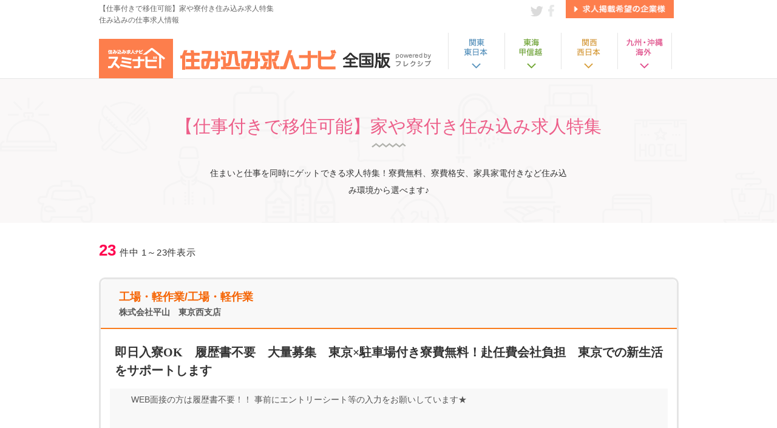

--- FILE ---
content_type: text/html; charset=UTF-8
request_url: https://www.sumikominavi.com/job/special.php?tab=1&sp=1067
body_size: 96110
content:
<!DOCTYPE html>
<html lang="ja">
<head prefix="og: http://ogp.me/ns# fb: http://ogp.me/ns/fb# website: http://ogp.me/ns/website#">
<meta charset="UTF-8">
<meta property="og:image" content="https://www.sumikominavi.com/images/ogimage/ogimage02.jpg" />
<link rel="stylesheet" type="text/css" href="../css/reset.css?d=20251228014433">
<link rel="stylesheet" type="text/css" href="../css/common.css?d=20251228014433">
<link rel="stylesheet" type="text/css" href="../css/header.css?d=20251228014433">
<link rel="stylesheet" type="text/css" href="../css/footer.css?d=20251228014433">
<link rel="stylesheet" type="text/css" href="../css/button.css?d=20251228014433">
<link rel="stylesheet" type="text/css" href="../css/pager.css?d=20251228014433">
<link rel="stylesheet" type="text/css" href="../css/pcstyle_joblist.css?d=20251228014433">
<link rel="stylesheet" type="text/css" href="../css/pcstyle_jobspecial.css?d=20251228014433">
<script type="text/javascript" src="../js/jquery-1.3.2.min.js"></script>
<meta name="keywords" content="住み込み,求人,仕事,バイト,正社員,特集,寮,寮完備">
<meta name="description" content="【仕事付きで移住可能】家や寮付き住み込み求人特集特集ページ">
<title>【仕事付きで移住可能】家や寮付き住み込み求人特集-住み込み求人ナビ(スミナビ)</title>
<link rel="alternate" media="only screen and (max-width: 640px)" href="https://www.sumikominavi.com/sp/job/special.php?tab=1&amp;sp=1067&amp;page=1">

<script>
(function(i,s,o,g,r,a,m){i['GoogleAnalyticsObject']=r;i[r]=i[r]||function(){
(i[r].q=i[r].q||[]).push(arguments)},i[r].l=1*new Date();a=s.createElement(o),
m=s.getElementsByTagName(o)[0];a.async=1;a.src=g;m.parentNode.insertBefore(a,m)
})(window,document,'script','//www.google-analytics.com/analytics.js','ga');

ga('create', 'UA-24110699-1', 'sumikominavi.com');
ga('require', 'displayfeatures');
ga('send', 'pageview');
</script>
<script type="text/javascript" src="//static.criteo.net/js/ld/ld.js" async="true"></script>
<script type="text/javascript">
window.criteo_q = window.criteo_q || [];
window.criteo_q.push(
{ event: "setAccount", account: 46183 },
{ event: "setEmail", email: "" },
{ event: "setSiteType", type: "d" },
);
</script>

</head>
<body>

<!-- Google Tag Manager -->
<script>(function(w,d,s,l,i){w[l]=w[l]||[];w[l].push({'gtm.start':
new Date().getTime(),event:'gtm.js'});var f=d.getElementsByTagName(s)[0],
j=d.createElement(s),dl=l!='dataLayer'?'&l='+l:'';j.async=true;j.src=
'https://www.googletagmanager.com/gtm.js?id='+i+dl;f.parentNode.insertBefore(j,f);
})(window,document,'script','dataLayer','GTM-5LSDVHQ');</script>
<!-- End Google Tag Manager -->
<!-- Google Tag Manager (noscript) -->
<noscript><iframe src="https://www.googletagmanager.com/ns.html?id=GTM-5LSDVHQ"
height="0" width="0" style="display:none;visibility:hidden"></iframe></noscript>
<!-- End Google Tag Manager (noscript) -->


<header>
<div class="headerBorder">
<div class="headerContainer">
<div class="headerLinkBoxArea">
  <div class="headerLinkBoxLeft">
    <h1>【仕事付きで移住可能】家や寮付き住み込み求人特集</h1>
    <p>住み込みの仕事求人情報</p>
  </div>
    <div class="headerLinkBoxCenter"><a href="https://twitter.com/sumikomijobnavi" class="snsLink" target="_blank"><img src="../images/common/headerneo/twitter.png" alt="住み込み求人ナビtwitter" width="23" height="23"></a><a href="https://www.facebook.com/sumikominavi/" class="snsLink" target="_blank"><img src="../images/common/headerneo/facebook.png" alt="住み込み求人ナビfacebook" width="23" height="23"></a></div>
  <div class="headerLinkBoxRight"><a href="../company/index.html?tab=1" class="keisaiLink"><img src="../images/common/headerneo/forcompany.png" alt="住み込み求人掲載希望の企業様" width="178" height="30"></a> </div>
</div>
<div class="headerBoxArea">
      <div class="headerBoxLeft"><a href="../index.php?tab=1" class="logoAnchor"><img src="../images/common/headerneo/logo.png" alt="住み込み求人ナビ(スミナビ)全国版" width="548" height="65"></a></div>
      <div class="headerBoxRight">
        <nav>
          <div>
            <div class="navi01"><a href="../index.php?tab=5"><img src="../images/common/headerneo/navi01.png" width="89" height="60" alt="関東・東日本"></a> </div>
            <div class="navi02"><a href="../index.php?tab=2"><img src="../images/common/headerneo/navi02.png" width="89" height="60" alt="東海・甲信越"></a> </div>
            <div class="navi03"><a href="../index.php?tab=3"><img src="../images/common/headerneo/navi03.png" width="89" height="60" alt="関西・西日本"></a> </div>
            <div class="navi04"><a href="../index.php?tab=4"><img src="../images/common/headerneo/navi04.png" width="90" height="60" alt="九州・沖縄・海外"></a></div>
          </div>
        </nav>
      </div>
       </div>
  </div>
</div>
</header>
<main>

	
	
<div class="specialTitlebg">
<div class="specialTitlecontainer">
<section>
<h2 class="specialMainTitle sTitleColor">【仕事付きで移住可能】家や寮付き住み込み求人特集</h2>
		<div class="specialComment">住まいと仕事を同時にゲットできる求人特集！寮費無料、寮費格安、家具家電付きなど住み込み環境から選べます♪</div>
	</section>	
</div>
</div>	

	
	
	
  <div class="container">
  <div class="resultBox">
    <div class="resultBoxL">
      <div class="resultLeft fsize15 gray333"> <span class="resultNum fsize26 cFf004e bold">23</span>件中 1～23件表示 </div>
    </div>
    <div class="resultBoxR resultCenter">  </div>
  </div>
 
  <!-----START----->
  <section class="jobBox">
    <div class="jobTit areaBorder1">
      <div class="jobInfo fsize18 bold areaFontColor1">工場・軽作業/工場・軽作業</div>
      <div class="fsize14 bold">株式会社平山　東京西支店</div>
    </div>
    <div class="jobDetailInfo">
		<h2 class="jobTitle"><a href="./details.php?tab=1&jn=9610">即日入寮OK　履歴書不要　大量募集　東京×駐車場付き寮費無料！赴任費会社負担　東京での新生活をサポートします</a></h2>
      <div class="jobOutline ellipsis">WEB面接の方は履歴書不要！！
事前にエントリーシート等の入力をお願いしています★
</div>
      <div class="jobSummary">
        <div class="jobSummaryL">
          <div class="jobImgClosed"><a href="./details.php?tab=1&jn=9610"><img src="https://flexeve.com/fj/img/job_s/s_000528_9610_01.jpg" alt=""></a></div>
		  <div class="moreBtn"><a href="./details.php?tab=1&jn=9610" class="button1 buttonSize280 fsize16">求人詳細を見る</a></div>
        </div>
        <div class="jobSummaryR">
          <div class="subTitle">配属前研修あり◎未経験の方も安心してお仕事をスタートできます。20～30代の男性活躍中の職場です</div>
          <!-- 給料・アクセス・最寄り駅 -->
          <div class="jobListTbl">
            <table class="company">
              <tbody>
                <tr>
                  <th class="arrow_box areaFontColor1">給与</th>
                  <td><span class="cFa2778 bold fsize16">時給:1,900円 ～ 2,375円
月給:300,000円 ～ 430,000円
年収:3,850,000円 ～ 5,410,000円
</span></td>
                </tr>
                <tr>
                  <th class="arrow_box areaFontColor1">勤務地</th>
                  <td><span class="cFa2778 bold fsize16">東京都</span> 羽村市</td>
                </tr>
                <tr>
                  <th class="arrow_box areaFontColor1">交通機関</th>
                  <td>【最寄駅】青梅線「羽村駅」より徒歩15分</td>
                </tr>
                <tr>
                  <th class="arrow_box areaFontColor1">雇用形態</th>
                  <td>正社員/派遣社員</td>
                </tr>
                <tr>
                  <th class="arrow_box areaFontColor1">寮・社宅</th>
                  <td> 即入寮OK/寮付き(個室寮)/マンション・アパート寮/家族寮・家族社宅あり/カップル・夫婦の入寮OK/寮費無料/赴任交通費支給/引っ越し費用支給/生活備品・家電付き/駐車場有/寮から職場まで徒歩圏内/その他 </td>
                </tr>
              </tbody>
            </table>
          </div>
        </div>
      </div>
    </div>
  </section>
   
  <!-----START----->
  <section class="jobBox">
    <div class="jobTit areaBorder1">
      <div class="jobInfo fsize18 bold areaFontColor1">工場・軽作業/工場・軽作業</div>
      <div class="fsize14 bold">アルムメディカルサポート株式会社</div>
    </div>
    <div class="jobDetailInfo">
		<h2 class="jobTitle"><a href="./details.php?tab=1&jn=22852">【赴任旅費支給/引越費用会社負担】★キレイなワンルーム寮完備◎女性活躍推進企業としてえるぼし認定を取得しています◎</a></h2>
      <div class="jobOutline ellipsis">★安定の医療器具製造★
静岡県富士宮市で小さな医療器具製造のお仕事。
世界的医療機器メーカー「テルモ株式会社」様より、
血管のつまりなどの治療や検査に使われる、
カテーテル等の医療機器の生産を請負っています。
正社員での募集のため、お休みが129日あっても月給は変わりません。
製造未経験の方も、ぜひご応募ください｡

＜＜最短1週間で入社も可能！個室寮完備＞＞
◎遠方の皆さんも安心してご応募ください◎
富士宮市までの赴任ルートは丁寧にご案内します。

入社時は…
・Wi-Fi＆大型家電付きのキレイなワンルーム寮へ入寮OK!
　赴任手当2万円を入寮日に支給（現金）
　赴任交通費は全額支給
　引越費用会社負担（規定有）
　寮費格安（月1～3万円）

・寮から賃貸物件へ転居する際の支援制度をご用意！
　（※入職から1か月後は誰でも申請可能）
・賃貸物件の入居にかかる初期費用や家電購入費用を
　1物件あたり最大28万円まで会社負担！
・更に、住宅手当を3年間、合計60万円支給！
　（月2万円を2年間、その後月1万円を1年間）

============
いかがでしょうか？質問1つからでも構いませんのでぜひお気軽にご相談ください！すぐの面接が不安な方はオンラインで会社説明のみも可能！ご希望の場合は応募後に「会社説明会希望」と一言お伝えくださいね。</div>
      <div class="jobSummary">
        <div class="jobSummaryL">
          <div class="jobImgClosed"><a href="./details.php?tab=1&jn=22852"><img src="https://flexeve.com/fj/img/job_s/s_000402_22852_01.jpg" alt=""></a></div>
		  <div class="moreBtn"><a href="./details.php?tab=1&jn=22852" class="button1 buttonSize280 fsize16">求人詳細を見る</a></div>
        </div>
        <div class="jobSummaryR">
          <div class="subTitle">大手医療機器メーカーの製品を扱う仕事なので安心＆安定♪職場環境もキレイで快適です！入社祝金30万円支給！</div>
          <!-- 給料・アクセス・最寄り駅 -->
          <div class="jobListTbl">
            <table class="company">
              <tbody>
                <tr>
                  <th class="arrow_box areaFontColor1">給与</th>
                  <td><span class="cFa2778 bold fsize16">月給:220,000円 ～ 
</span></td>
                </tr>
                <tr>
                  <th class="arrow_box areaFontColor1">勤務地</th>
                  <td><span class="cFa2778 bold fsize16">静岡県</span> 富士宮市</td>
                </tr>
                <tr>
                  <th class="arrow_box areaFontColor1">交通機関</th>
                  <td>JR身延線　富士宮駅より車で10分程度</td>
                </tr>
                <tr>
                  <th class="arrow_box areaFontColor1">雇用形態</th>
                  <td>正社員</td>
                </tr>
                <tr>
                  <th class="arrow_box areaFontColor1">寮・社宅</th>
                  <td> 即入寮OK/寮付き(個室寮)/マンション・アパート寮/赴任交通費支給/引っ越し費用支給/生活備品・家電付き/Wi-Fi利用可/駐車場有/寮から職場まで徒歩圏内/その他 </td>
                </tr>
              </tbody>
            </table>
          </div>
        </div>
      </div>
    </div>
  </section>
   
  <!-----START----->
  <section class="jobBox">
    <div class="jobTit areaBorder1">
      <div class="jobInfo fsize18 bold areaFontColor1">工場・軽作業/工場・軽作業</div>
      <div class="fsize14 bold">株式会社ニッコー</div>
    </div>
    <div class="jobDetailInfo">
		<h2 class="jobTitle"><a href="./details.php?tab=1&jn=35786">【20～30代活躍中】★日勤のみの軽作業★女性スタッフ8割！ | 京都駅スグに格安寮完備（2万・Wi-Fi付） |</a></h2>
      <div class="jobOutline ellipsis">／
20～30代の女性に
おすすめのオシゴトです！
＼

現在働いているスタッフの
8割が「女性」です★
女性に優しい職場なので
女性が働きやすい環境作りに
力を入れています(/・ω・)/


／
おしゃれも諦めたくない！
＼

明るすぎない茶髪や
指輪程度のアクセサリーもOK！

良い意味で、
細かすぎない職場です★


県外の方にも
社員寮をご用意しているので
安心！


・━┓
┃１┃　寮ってどんなところ？
┗━・

・テレビ、ベッド、冷蔵庫、洗濯機...など、
　生活に必要な家具・家電を無料でご用意◎

・お部屋にトイレやお風呂付き♪

・敷金や礼金は不要！

・賃貸会社の審査もナシ！

・引っ越し費用も支給◎


・━┓
┃２┃　休日は京都観光♪
┗━・

・寮から京都駅までは、電車で約5分！

・寮の周辺にはスーパーやコンビニ、
　銭湯、ショッピングモールなどがあり、
　生活しやすい◎



＼観光スポットまで電車で30分圏内／

・伏見稲荷周辺
・清水寺周辺
・嵐山周辺


・━┓
┃３┃　航空券やバス乗車券を無料でご用意
┗━・

「東京から京都までバスに乗る」
「沖縄から京都まで飛行機に乗る」

など、全国どこからでも0円で移動OK◎


★LINEやメールなどでチケットを送るので、
　乗車時に見せるだけ！


※各規定あり</div>
      <div class="jobSummary">
        <div class="jobSummaryL">
          <div class="jobImgClosed"><a href="./details.php?tab=1&jn=35786"><img src="https://flexeve.com/fj/img/job_s/s_000492_35786_01.jpg" alt=""></a></div>
		  <div class="moreBtn"><a href="./details.php?tab=1&jn=35786" class="button1 buttonSize280 fsize16">求人詳細を見る</a></div>
        </div>
        <div class="jobSummaryR">
          <div class="subTitle">＼京都の中心地に住んで働こう／航空券やバス乗車券を『無料』でご用意◎休日は京都観光◎日勤のみ◎土日休み◎年間休日124日</div>
          <!-- 給料・アクセス・最寄り駅 -->
          <div class="jobListTbl">
            <table class="company">
              <tbody>
                <tr>
                  <th class="arrow_box areaFontColor1">給与</th>
                  <td><span class="cFa2778 bold fsize16">時給:1,300円 ～ 1,625円
</span></td>
                </tr>
                <tr>
                  <th class="arrow_box areaFontColor1">勤務地</th>
                  <td><span class="cFa2778 bold fsize16">京都府</span> 長岡京市</td>
                </tr>
                <tr>
                  <th class="arrow_box areaFontColor1">交通機関</th>
                  <td>JR京都線長岡京駅から徒歩約11分</td>
                </tr>
                <tr>
                  <th class="arrow_box areaFontColor1">雇用形態</th>
                  <td>正社員/契約社員/派遣社員</td>
                </tr>
                <tr>
                  <th class="arrow_box areaFontColor1">寮・社宅</th>
                  <td> 即入寮OK/寮付き(個室寮)/マンション・アパート寮/赴任交通費支給/引っ越し費用支給/生活備品・家電付き/Wi-Fi利用可/駐車場有/その他 </td>
                </tr>
              </tbody>
            </table>
          </div>
        </div>
      </div>
    </div>
  </section>
   
  <!-----START----->
  <section class="jobBox">
    <div class="jobTit areaBorder1">
      <div class="jobInfo fsize18 bold areaFontColor1">工場・軽作業</div>
      <div class="fsize14 bold">平山　つくば支店</div>
    </div>
    <div class="jobDetailInfo">
		<h2 class="jobTitle"><a href="./details.php?tab=1&jn=23129">半導体材料の機械加工や検査　職場は一年中快適な温度！&lt;年間休日130日&gt;20代～30代までの男性多数活躍中☆</a></h2>
      <div class="jobOutline ellipsis">＜大人気！未経験から高収入！＞
・高時給×交替制で月収３4万円以上可能！
・初めてでも丁寧にお教えするので、安心して始められます♪
・快適・キレイ・清潔なクリーンルーム作業
・なんと！休憩時間も給与に含まれるのでさらに稼げる☆</div>
      <div class="jobSummary">
        <div class="jobSummaryL">
          <div class="jobImgClosed"><a href="./details.php?tab=1&jn=23129"><img src="https://flexeve.com/fj/img/job_s/s_000528_23129_01.jpg" alt=""></a></div>
		  <div class="moreBtn"><a href="./details.php?tab=1&jn=23129" class="button1 buttonSize280 fsize16">求人詳細を見る</a></div>
        </div>
        <div class="jobSummaryR">
          <div class="subTitle">高時給1500円×交替制で高収入♪月収34万円以上可能！ 未経験OK！備品付き個室寮完備 </div>
          <!-- 給料・アクセス・最寄り駅 -->
          <div class="jobListTbl">
            <table class="company">
              <tbody>
                <tr>
                  <th class="arrow_box areaFontColor1">給与</th>
                  <td><span class="cFa2778 bold fsize16">時給:1,500円 ～ 
月給:346,260円 ～ 
</span></td>
                </tr>
                <tr>
                  <th class="arrow_box areaFontColor1">勤務地</th>
                  <td><span class="cFa2778 bold fsize16">千葉県</span> 野田市</td>
                </tr>
                <tr>
                  <th class="arrow_box areaFontColor1">交通機関</th>
                  <td>【最寄り駅】東武野田線 「梅郷駅」から徒歩で10分　【最寄IC】常磐道　柏IC</td>
                </tr>
                <tr>
                  <th class="arrow_box areaFontColor1">雇用形態</th>
                  <td>派遣社員</td>
                </tr>
                <tr>
                  <th class="arrow_box areaFontColor1">寮・社宅</th>
                  <td> マンション・アパート寮/家族寮・家族社宅あり/カップル・夫婦の入寮OK/赴任交通費支給/引っ越し費用支給/生活備品・家電付き/駐車場有 </td>
                </tr>
              </tbody>
            </table>
          </div>
        </div>
      </div>
    </div>
  </section>
   
  <!-----START----->
  <section class="jobBox">
    <div class="jobTit areaBorder1">
      <div class="jobInfo fsize18 bold areaFontColor1">宿泊施設/レジャー・リゾート</div>
      <div class="fsize14 bold">株式会社ワークステーション　白良荘事業所</div>
    </div>
    <div class="jobDetailInfo">
		<h2 class="jobTitle"><a href="./details.php?tab=1&jn=29148">【築3年と新しい寮】一人暮らし満喫/白浜温泉のお仕事</a></h2>
      <div class="jobOutline ellipsis">・南紀白浜が目の前に広がる、オーシャンビューの客室は最高の開放感。
・白浜温泉は「日本三古湯」のひとつである名泉。
・白良浜海水浴場と隣接しており、徒歩30秒の好立地。
・男性、女性共に洋装での勤務。
・朝は和定食、夜はお食事処、レストラン（お部屋食はありません）

ホスピタリティ事業のプロフェッショナルとして、シティホテル、ビジネスホテル、旅館、リゾート施設など、様々なシチュエーションに対応した事業を展開するホテル。</div>
      <div class="jobSummary">
        <div class="jobSummaryL">
          <div class="jobImgClosed"><a href="./details.php?tab=1&jn=29148"><img src="https://flexeve.com/fj/img/job_s/s_001120_29148_01.jpg" alt=""></a></div>
		  <div class="moreBtn"><a href="./details.php?tab=1&jn=29148" class="button1 buttonSize280 fsize16">求人詳細を見る</a></div>
        </div>
        <div class="jobSummaryR">
          <div class="subTitle">和歌山・白浜がTVに映る時に必ず映る最高のロケーションなホテル</div>
          <!-- 給料・アクセス・最寄り駅 -->
          <div class="jobListTbl">
            <table class="company">
              <tbody>
                <tr>
                  <th class="arrow_box areaFontColor1">給与</th>
                  <td><span class="cFa2778 bold fsize16">月給:200,000円 ～ 260,000円
</span></td>
                </tr>
                <tr>
                  <th class="arrow_box areaFontColor1">勤務地</th>
                  <td><span class="cFa2778 bold fsize16">和歌山県</span> 西牟婁郡白浜町</td>
                </tr>
                <tr>
                  <th class="arrow_box areaFontColor1">交通機関</th>
                  <td>旅館から寮までの距離 : 徒歩5分</td>
                </tr>
                <tr>
                  <th class="arrow_box areaFontColor1">雇用形態</th>
                  <td>正社員</td>
                </tr>
                <tr>
                  <th class="arrow_box areaFontColor1">寮・社宅</th>
                  <td> 即入寮OK/寮付き(個室寮)/マンション・アパート寮/寮費無料/水光熱費無料/赴任交通費支給/生活備品・家電付き/Wi-Fi利用可/寮から職場まで徒歩圏内 </td>
                </tr>
              </tbody>
            </table>
          </div>
        </div>
      </div>
    </div>
  </section>
   
  <!-----START----->
  <section class="jobBox">
    <div class="jobTit areaBorder1">
      <div class="jobInfo fsize18 bold areaFontColor1">工場・軽作業/工場・軽作業</div>
      <div class="fsize14 bold">アルムメディカルサポート株式会社</div>
    </div>
    <div class="jobDetailInfo">
		<h2 class="jobTitle"><a href="./details.php?tab=1&jn=21592">【最短1週間で入社可能】医療器具の製造（組立/検査/梱包等）★入社祝金30万早期支給★年間休日129日★個室寮も完備★</a></h2>
      <div class="jobOutline ellipsis">★安定の医療器具製造★
静岡県富士宮市で手のひらサイズの小さな医療器具を製造する仕事。
世界的医療機器メーカー「テルモ株式会社」様より、血管のつまりなどの治療や検査に使われる、カテーテル等の医療機器の生産を請負っています。
正社員での募集のため、お休みが129日あっても月給は変わりません。

＜＜最短1週間での入社も可能！個室寮完備♪＞＞
◎遠方の皆さんも安心してご応募ください◎
富士宮市までの赴任ルートは丁寧にご案内します。
入社時は…
・Wi-Fi＆家電付きのキレイなワンルーム寮へ入寮OK
　赴任手当2万円を入寮日に支給（現金）
　赴任交通費は全額支給
　引越費用会社負担（規定有）
　寮費格安（月1～3万円、長く勤めるほどお得に！）
　
＜＜　入社祝金30万円支給！　＞＞
入社祝報奨金、総額30万円の支給あり！
→配属日に5万円
　初回給与で5万円
　2回目給与支給時に10万円
　3回目給与支給時に10万円支給！
　※入寮者は赴任手当2万円も別途支給

【WEB会社説明会も開催中！】
すぐの面接が不安な方はオンラインで会社説明のみも可能です！質問1つからでも構いません！採用担当者が個別に対応しますので、ご希望の場合は応募後に「会社説明会希望」と一言お伝えくださいね。</div>
      <div class="jobSummary">
        <div class="jobSummaryL">
          <div class="jobImgClosed"><a href="./details.php?tab=1&jn=21592"><img src="https://flexeve.com/fj/img/job_s/s_000402_21592_01.jpg" alt=""></a></div>
		  <div class="moreBtn"><a href="./details.php?tab=1&jn=21592" class="button1 buttonSize280 fsize16">求人詳細を見る</a></div>
        </div>
        <div class="jobSummaryR">
          <div class="subTitle">資格・経験一切不問！全国から正社員の採用！引越し・住居に関するサポート制度充実！まずはお気軽にご応募ください！</div>
          <!-- 給料・アクセス・最寄り駅 -->
          <div class="jobListTbl">
            <table class="company">
              <tbody>
                <tr>
                  <th class="arrow_box areaFontColor1">給与</th>
                  <td><span class="cFa2778 bold fsize16">月給:220,000円 ～ 
</span></td>
                </tr>
                <tr>
                  <th class="arrow_box areaFontColor1">勤務地</th>
                  <td><span class="cFa2778 bold fsize16">静岡県</span> 富士宮市</td>
                </tr>
                <tr>
                  <th class="arrow_box areaFontColor1">交通機関</th>
                  <td>JR身延線　富士宮駅より車で10分程度</td>
                </tr>
                <tr>
                  <th class="arrow_box areaFontColor1">雇用形態</th>
                  <td>正社員</td>
                </tr>
                <tr>
                  <th class="arrow_box areaFontColor1">寮・社宅</th>
                  <td> 即入寮OK/寮付き(個室寮)/マンション・アパート寮/赴任交通費支給/生活備品・家電付き/Wi-Fi利用可/駐車場有/寮から職場まで徒歩圏内/その他 </td>
                </tr>
              </tbody>
            </table>
          </div>
        </div>
      </div>
    </div>
  </section>
   
  <!-----START----->
  <section class="jobBox">
    <div class="jobTit areaBorder1">
      <div class="jobInfo fsize18 bold areaFontColor1">飲食・調理・調理補助/飲食・調理・調理補助</div>
      <div class="fsize14 bold">ゼロン広島営業所</div>
    </div>
    <div class="jobDetailInfo">
		<h2 class="jobTitle"><a href="./details.php?tab=1&jn=28641">飲食バイトで稼ごう！お金が貯まるバイト【広島県広島市中区】ワンルーム個室に入寮して働く住み込みゼロンの飲食ワーク</a></h2>
      <div class="jobOutline ellipsis">キレイなワンルーム個室で一人暮らしを楽しもう！

♪ 飲食バイト（ドーナツ店・つけ麺屋・牛丼店）からお仕事が選べます！♪
※時給はそれぞれ異なります。
 個室でのびのび♪友だち同士応募可！未経験スタート＆ブランクがあっても大丈夫！
研修マニュアルがあるからあなたのペースでOK。

（メリット）
・日払い週払いシステムが使える
・店舗から住まいが近い
・敷金礼金必要なし
・当社はワンルーム個室・家電付き
・直ぐにお仕事スタート（※パチンコバイトは住民票準備が必要）
一人暮らし応援♪稼げる飲食ワークバイトで入寮が出来ます！個室でのびのび♪
・おクルマ・バイク持ち込みOK！（駐車場は別途ご自身で準備が必要）

■日払い・週払いシステムあります！
スマホ(携帯電話)での簡単申請だけで、お給料をあなたの「希望する日」に受け取れる前払い制度があります♪

ゼロン【個室ワンルーム借上げ社宅】
「お金が無い」
「すぐに住みたい」
「日払いで」
「友だちと住みたい」
「土日休みたい」
「稼ぎたい」

さまざまな要望を出来る限り叶えるように努力します！

ほかにも軽作業倉庫や製造工場、パチンコバイト等がありますのでお気軽にお問い合わせください！
</div>
      <div class="jobSummary">
        <div class="jobSummaryL">
          <div class="jobImgClosed"><a href="./details.php?tab=1&jn=28641"><img src="https://flexeve.com/fj/img/job_s/s_000271_28641_01.jpg" alt=""></a></div>
		  <div class="moreBtn"><a href="./details.php?tab=1&jn=28641" class="button1 buttonSize280 fsize16">求人詳細を見る</a></div>
        </div>
        <div class="jobSummaryR">
          <div class="subTitle">県外赴任旅費負担【履歴書不要でWEB面接】研修後から日払いあり♪広島市内に住んで通えます！＜直ぐに入寮可／生活家電付＞</div>
          <!-- 給料・アクセス・最寄り駅 -->
          <div class="jobListTbl">
            <table class="company">
              <tbody>
                <tr>
                  <th class="arrow_box areaFontColor1">給与</th>
                  <td><span class="cFa2778 bold fsize16">時給:1,100円 ～ 1,375円
</span></td>
                </tr>
                <tr>
                  <th class="arrow_box areaFontColor1">勤務地</th>
                  <td><span class="cFa2778 bold fsize16">広島県</span> 広島市</td>
                </tr>
                <tr>
                  <th class="arrow_box areaFontColor1">交通機関</th>
                  <td>広電宇品線　御幸橋</td>
                </tr>
                <tr>
                  <th class="arrow_box areaFontColor1">雇用形態</th>
                  <td>契約社員/人材紹介/派遣社員</td>
                </tr>
                <tr>
                  <th class="arrow_box areaFontColor1">寮・社宅</th>
                  <td> 即入寮OK/寮付き(個室寮)/マンション・アパート寮/赴任交通費支給/生活備品・家電付き/寮から職場まで徒歩圏内/その他 </td>
                </tr>
              </tbody>
            </table>
          </div>
        </div>
      </div>
    </div>
  </section>
   
  <!-----START----->
  <section class="jobBox">
    <div class="jobTit areaBorder1">
      <div class="jobInfo fsize18 bold areaFontColor1">工場・軽作業/工場・軽作業</div>
      <div class="fsize14 bold">株式会社ニッコー</div>
    </div>
    <div class="jobDetailInfo">
		<h2 class="jobTitle"><a href="./details.php?tab=1&jn=20073">【寮費はず～っと3万円◎2DKなどの広い寮◎】家族・カップルで愛知に移住しませんか？昇給あり◎正社員登用実績多数あり◎</a></h2>
      <div class="jobOutline ellipsis">　∧_∧　　／
　(*・ω・)　　昇給あり◎
　 /　つつ　　　長く働くほど給料UP↑↑
～(＿＿)　　＼


【★☆入社1か月目☆★】

時給1,700円スタート！


【★☆入社13ヵ月後☆★】

時給1,800円にUP！！！


　　∩＿∩
　（・(ｪ)・） 
┏━Ｕ━ Ｕ━━━━━━━━━━━━━━
┃ 
┃ 毎日働くだけで時給が上がります◎
┃ 1カ月目から月収37万円以上稼げる！
┃ 
┗━━━━━━━━━━━━━━━━━━


＼＼　特典も盛りだくさん　／／


◆入社前手当：入社前に最大20,000円

◆引っ越し費用：最大20,000円

◆全国どこからでも、就業先までの移動費を全額支給

◆毎日現金で日払いOK

◆更新手当：50,000円

◆食事手当：1日150円

◆家族手当：1名につき5,000円　など


　　∩＿∩
　（・(ｪ)・） 
┏━Ｕ━ Ｕ━━━━━━━━━
┃ 
┃ 全国どこからでも応募歓迎◎
┃ 
┗━━━━━━━━━━━━━━

(σ・∀・)σ＜　電話で面談OK♪

面談は『履歴書不要』『来社不要』！

電話1本で即決採用もあり◎


※各規定有

</div>
      <div class="jobSummary">
        <div class="jobSummaryL">
          <div class="jobImgClosed"><a href="./details.php?tab=1&jn=20073"><img src="https://flexeve.com/fj/img/job_s/s_000789_20073_01.jpg" alt=""></a></div>
		  <div class="moreBtn"><a href="./details.php?tab=1&jn=20073" class="button1 buttonSize280 fsize16">求人詳細を見る</a></div>
        </div>
        <div class="jobSummaryR">
          <div class="subTitle">≪全員対象≫就業期間によって『必ず』給料UP↑↑安定して長く働ける職場です♪引っ越し費用支給♪赴任費『全額』支給♪</div>
          <!-- 給料・アクセス・最寄り駅 -->
          <div class="jobListTbl">
            <table class="company">
              <tbody>
                <tr>
                  <th class="arrow_box areaFontColor1">給与</th>
                  <td><span class="cFa2778 bold fsize16">時給:1,700円 ～ 2,250円
月給:370,000円 ～ 400,000円
</span></td>
                </tr>
                <tr>
                  <th class="arrow_box areaFontColor1">勤務地</th>
                  <td><span class="cFa2778 bold fsize16">愛知県</span> 豊田市</td>
                </tr>
                <tr>
                  <th class="arrow_box areaFontColor1">交通機関</th>
                  <td>最寄り駅：名鉄若林駅</td>
                </tr>
                <tr>
                  <th class="arrow_box areaFontColor1">雇用形態</th>
                  <td>正社員/契約社員/派遣社員</td>
                </tr>
                <tr>
                  <th class="arrow_box areaFontColor1">寮・社宅</th>
                  <td> 即入寮OK/寮付き(個室寮)/マンション・アパート寮/家族寮・家族社宅あり/カップル・夫婦の入寮OK/赴任交通費支給/引っ越し費用支給/生活備品・家電付き/Wi-Fi利用可/駐車場有/その他 </td>
                </tr>
              </tbody>
            </table>
          </div>
        </div>
      </div>
    </div>
  </section>
   
  <!-----START----->
  <section class="jobBox">
    <div class="jobTit areaBorder1">
      <div class="jobInfo fsize18 bold areaFontColor1">ドライバー・配送・物流</div>
      <div class="fsize14 bold">株式会社沖東交通</div>
    </div>
    <div class="jobDetailInfo">
		<h2 class="jobTitle"><a href="./details.php?tab=1&jn=17163">沖縄で【タクシードライバー】キレイな寮で快適な移住生活★40・50代の方！女性の方！お子様がいる方も歓迎！</a></h2>
      <div class="jobOutline ellipsis">★☆沖縄にUターンやIターンで移住したいという方へ☆★

沖縄最大級のタクシー会社で
安定のサポートのもと、一緒に働きませんか？
支度金と給与保証（2ヵ月）あり
（昼勤18万円・夜勤21万円）

★☆住み込み環境抜群☆★
キレイな寮をご用意しています。（入寮条件あり）
ベット、TV、冷蔵庫、洗濯機、エアコン、レンジなど生活に必要な家具家電は完備◎
皆さん、鞄1つ＆ダンボール1つくらいで引っ越ししてきます。


★☆幅広い年代・性別問わず活躍できます★
●タクシー業界が未経験の方
●40代・50代の中高年の方
●男性でも女性でも活躍できる
●単身の方
●夜勤は難しいという方</div>
      <div class="jobSummary">
        <div class="jobSummaryL">
          <div class="jobImgClosed"><a href="./details.php?tab=1&jn=17163"><img src="https://flexeve.com/fj/img/job_s/s_000917_17163_01.jpg" alt=""></a></div>
		  <div class="moreBtn"><a href="./details.php?tab=1&jn=17163" class="button1 buttonSize280 fsize16">求人詳細を見る</a></div>
        </div>
        <div class="jobSummaryR">
          <div class="subTitle">【沖縄最⼤級の規模】AT免許（取得後3年以上経過）があればOK︕2種免許養成制度あり♪ 保育園あり</div>
          <!-- 給料・アクセス・最寄り駅 -->
          <div class="jobListTbl">
            <table class="company">
              <tbody>
                <tr>
                  <th class="arrow_box areaFontColor1">給与</th>
                  <td><span class="cFa2778 bold fsize16">月給:170,227円 ～ 500,000円
</span></td>
                </tr>
                <tr>
                  <th class="arrow_box areaFontColor1">勤務地</th>
                  <td><span class="cFa2778 bold fsize16">沖縄県</span> ⻄原町</td>
                </tr>
                <tr>
                  <th class="arrow_box areaFontColor1">交通機関</th>
                  <td>那覇空港より車で40分</td>
                </tr>
                <tr>
                  <th class="arrow_box areaFontColor1">雇用形態</th>
                  <td>正社員</td>
                </tr>
                <tr>
                  <th class="arrow_box areaFontColor1">寮・社宅</th>
                  <td> 即入寮OK/寮付き(個室寮)/生活備品・家電付き/Wi-Fi利用可/寮から職場まで徒歩圏内 </td>
                </tr>
              </tbody>
            </table>
          </div>
        </div>
      </div>
    </div>
  </section>
   
  <!-----START----->
  <section class="jobBox">
    <div class="jobTit areaBorder1">
      <div class="jobInfo fsize18 bold areaFontColor1">宿泊施設/その他</div>
      <div class="fsize14 bold">株式会社小笠原エコツーリズムリゾート</div>
    </div>
    <div class="jobDetailInfo">
		<h2 class="jobTitle"><a href="./details.php?tab=1&jn=32802">＜世界遺産小笠原＞グランピング施設「カナカビレッジ」の運営スタッフを募集！</a></h2>
      <div class="jobOutline ellipsis">世界自然遺産の大自然に囲まれた抜群のロケーションで、新しいことに挑戦してみませんか？
あなたのアイデアと笑顔を活かし、多くのお客様に「非日常」を提供してください。
立ち上げたばかりの施設なのでこれから一緒に盛り上げてくださる方大歓迎です！
業務未経験の方も丁寧にお教えしますので安心してご応募くださいね★

弊社スタッフと一緒に、小笠原の新たなトレンドスポットを作り上げて行きましょう！

＜自慢の福利厚生＞
・休日は自社サービスのガイドツアーに無料で参加できます！お休みの日はイルカと泳いだりすることもできますよ！
・本島へ帰省時の船賃は年1回分会社支給あり
・基本給以外にボーナスは年2回支給
・住み込み社員寮あり（家賃一部補助）
</div>
      <div class="jobSummary">
        <div class="jobSummaryL">
          <div class="jobImgClosed"><a href="./details.php?tab=1&jn=32802"><img src="https://flexeve.com/fj/img/job_s/s_001277_32802_01.jpg" alt=""></a></div>
		  <div class="moreBtn"><a href="./details.php?tab=1&jn=32802" class="button1 buttonSize280 fsize16">求人詳細を見る</a></div>
        </div>
        <div class="jobSummaryR">
          <div class="subTitle">★業界未経験OK★男女問わず世界遺産小笠原を盛り上げてくれる方大歓迎!!</div>
          <!-- 給料・アクセス・最寄り駅 -->
          <div class="jobListTbl">
            <table class="company">
              <tbody>
                <tr>
                  <th class="arrow_box areaFontColor1">給与</th>
                  <td><span class="cFa2778 bold fsize16">月給:212,000円 ～ 
</span></td>
                </tr>
                <tr>
                  <th class="arrow_box areaFontColor1">勤務地</th>
                  <td><span class="cFa2778 bold fsize16">東京都</span> 小笠原村父島</td>
                </tr>
                <tr>
                  <th class="arrow_box areaFontColor1">交通機関</th>
                  <td>東京の竹芝桟橋より「おがさわら丸」にて出港 ※出港は6日に1度、乗船所要時間は24時間</td>
                </tr>
                <tr>
                  <th class="arrow_box areaFontColor1">雇用形態</th>
                  <td>正社員</td>
                </tr>
                <tr>
                  <th class="arrow_box areaFontColor1">寮・社宅</th>
                  <td> 即入寮OK/寮付き(個室寮)/マンション・アパート寮/家族寮・家族社宅あり/カップル・夫婦の入寮OK/駐車場有/寮から職場まで徒歩圏内 </td>
                </tr>
              </tbody>
            </table>
          </div>
        </div>
      </div>
    </div>
  </section>
   
  <!-----START----->
  <section class="jobBox">
    <div class="jobTit areaBorder1">
      <div class="jobInfo fsize18 bold areaFontColor1">ドライバー・配送・物流</div>
      <div class="fsize14 bold">株式会社沖東交通</div>
    </div>
    <div class="jobDetailInfo">
		<h2 class="jobTitle"><a href="./details.php?tab=1&jn=17180">★沖縄で【タクシードライバー】キレイな寮で快適な移住生活★40・50代の方！女性の方！お子様がいる方も歓迎！</a></h2>
      <div class="jobOutline ellipsis">キャリアアップのできるドライバー募集です。 
ずっと現場のドライバーではなくて、適正によりドライバー業務を経て【営業所長】など
マネジメントのお仕事を目指すこともできます。

★☆沖縄にUターンやIターンで移住したいという方へ☆★

沖縄最大級のタクシー会社で
安心安定のサポートのもと、一緒に働きませんか？
支度金と給与保証（2ヵ月）あり
（昼勤18万円・夜勤21万円）

★☆住み込み環境抜群☆★
キレイな寮をご用意しています。（入寮条件あり）
ベット、TV、冷蔵庫、洗濯機、エアコン、レンジなど生活に必要な家具家電は完備◎
皆さん、鞄1つ＆ダンボール1つくらいで引っ越ししてきます。


★☆幅広い年代・性別問わず活躍できます★
●タクシー業界が未経験の方
●40代・50代の中高年の方
●男性でも女性でも活躍できる
●単身の方
●夜勤は難しいという方</div>
      <div class="jobSummary">
        <div class="jobSummaryL">
          <div class="jobImgClosed"><a href="./details.php?tab=1&jn=17180"><img src="https://flexeve.com/fj/img/job_s/s_000917_17180_01.jpg" alt=""></a></div>
		  <div class="moreBtn"><a href="./details.php?tab=1&jn=17180" class="button1 buttonSize280 fsize16">求人詳細を見る</a></div>
        </div>
        <div class="jobSummaryR">
          <div class="subTitle">【沖縄最⼤級の規模】AT免許（取得後3年以上経過）があればOK︕2種免許養成制度あり♪ 保育園あり</div>
          <!-- 給料・アクセス・最寄り駅 -->
          <div class="jobListTbl">
            <table class="company">
              <tbody>
                <tr>
                  <th class="arrow_box areaFontColor1">給与</th>
                  <td><span class="cFa2778 bold fsize16">月給:170,227円 ～ 500,000円
</span></td>
                </tr>
                <tr>
                  <th class="arrow_box areaFontColor1">勤務地</th>
                  <td><span class="cFa2778 bold fsize16">沖縄県</span> ⻄原町</td>
                </tr>
                <tr>
                  <th class="arrow_box areaFontColor1">交通機関</th>
                  <td>那覇空港より車で40分</td>
                </tr>
                <tr>
                  <th class="arrow_box areaFontColor1">雇用形態</th>
                  <td>正社員</td>
                </tr>
                <tr>
                  <th class="arrow_box areaFontColor1">寮・社宅</th>
                  <td> 即入寮OK/寮付き(個室寮)/生活備品・家電付き/Wi-Fi利用可/寮から職場まで徒歩圏内 </td>
                </tr>
              </tbody>
            </table>
          </div>
        </div>
      </div>
    </div>
  </section>
   
  <!-----START----->
  <section class="jobBox">
    <div class="jobTit areaBorder1">
      <div class="jobInfo fsize18 bold areaFontColor1">工場・軽作業/工場・軽作業</div>
      <div class="fsize14 bold">エー・オー・シー本社</div>
    </div>
    <div class="jobDetailInfo">
		<h2 class="jobTitle"><a href="./details.php?tab=1&jn=28332">【個室寮付き・無料送迎あり】半導体部品製造の機械操作／快適環境！</a></h2>
      <div class="jobOutline ellipsis">エー・オー・シーでは、福利厚生充実＆資格取得制度もあり、無期雇用者も100名以上います。
スタッフさんの働きやすさを重視した結果、在籍平均年数3年以上！

安定して長く働きたいアナタにとてもピッタリのお仕事です。

スマホがあれば簡単に登録が可能です。
在職中の方も是非ご応募ください。


【この求人のオススメポイント】
・高時給1,350円
・空調完備
・20代～40代の男性女性ともに活躍中


【社員食堂・売店あり】
パン・おにぎり・カップラーメンの自動販売機あり！
お茶・コーヒー無料！</div>
      <div class="jobSummary">
        <div class="jobSummaryL">
          <div class="jobImgClosed"><a href="./details.php?tab=1&jn=28332"><img src="https://flexeve.com/fj/img/job_s/s_000967_28332_01.jpg" alt=""></a></div>
		  <div class="moreBtn"><a href="./details.php?tab=1&jn=28332" class="button1 buttonSize280 fsize16">求人詳細を見る</a></div>
        </div>
        <div class="jobSummaryR">
          <div class="subTitle">県外からの応募も大歓迎！オンライン登録可能♪一人暮らししたい方にオススメ！</div>
          <!-- 給料・アクセス・最寄り駅 -->
          <div class="jobListTbl">
            <table class="company">
              <tbody>
                <tr>
                  <th class="arrow_box areaFontColor1">給与</th>
                  <td><span class="cFa2778 bold fsize16">時給:1,350円 ～ 1,688円
月給:310,000円 ～ 340,000円
</span></td>
                </tr>
                <tr>
                  <th class="arrow_box areaFontColor1">勤務地</th>
                  <td><span class="cFa2778 bold fsize16">石川県</span> 能美市</td>
                </tr>
                <tr>
                  <th class="arrow_box areaFontColor1">交通機関</th>
                  <td>能美根上駅から車で22分</td>
                </tr>
                <tr>
                  <th class="arrow_box areaFontColor1">雇用形態</th>
                  <td>派遣社員</td>
                </tr>
                <tr>
                  <th class="arrow_box areaFontColor1">寮・社宅</th>
                  <td> 即入寮OK/寮付き(個室寮)/マンション・アパート寮/赴任交通費支給/生活備品・家電付き/Wi-Fi利用可/送迎あり </td>
                </tr>
              </tbody>
            </table>
          </div>
        </div>
      </div>
    </div>
  </section>
   
  <!-----START----->
  <section class="jobBox">
    <div class="jobTit areaBorder1">
      <div class="jobInfo fsize18 bold areaFontColor1">農業・酪農・林業・漁業</div>
      <div class="fsize14 bold">株式会社セントラルクルー</div>
    </div>
    <div class="jobDetailInfo">
		<h2 class="jobTitle"><a href="./details.php?tab=1&jn=23443">＜長崎へ移住＞安定のお仕事・未経験でも大丈夫【養豚場でスタッフ募集】【住宅手当あり】【Web面接OK】</a></h2>
      <div class="jobOutline ellipsis">長崎県の南部、島原半島の南東部に位置する南島原市。

雲仙山麓から広がる肥沃な大地と、温暖な気候、
日照時間の長さをいかした農畜産業と、
魚介類豊富な有明海での漁業が盛んな「食の宝庫」です！

気候や人も穏やかで、移住希望の方にも、ピッタリのお仕事です。

養豚の経験は問いません。
すべての作業は、一から丁寧に教えますよ。

畜産業のため、どうしてもついてしまう「におい」ですが、
シャワー室を完備していますので、ご安心ください！</div>
      <div class="jobSummary">
        <div class="jobSummaryL">
          <div class="jobImgClosed"><a href="./details.php?tab=1&jn=23443"><img src="https://flexeve.com/fj/img/job_s/s_000891_23443_01.jpg" alt=""></a></div>
		  <div class="moreBtn"><a href="./details.php?tab=1&jn=23443" class="button1 buttonSize280 fsize16">求人詳細を見る</a></div>
        </div>
        <div class="jobSummaryR">
          <div class="subTitle">シャワー室完備なので、気になる「ニオイ」も問題ナシ！養豚知識豊富なので、難しいSPF豚認定も26年連続認定！</div>
          <!-- 給料・アクセス・最寄り駅 -->
          <div class="jobListTbl">
            <table class="company">
              <tbody>
                <tr>
                  <th class="arrow_box areaFontColor1">給与</th>
                  <td><span class="cFa2778 bold fsize16">月給:180,000円 ～ 250,000円
</span></td>
                </tr>
                <tr>
                  <th class="arrow_box areaFontColor1">勤務地</th>
                  <td><span class="cFa2778 bold fsize16">長崎県</span> 雲仙市</td>
                </tr>
                <tr>
                  <th class="arrow_box areaFontColor1">交通機関</th>
                  <td>最寄り駅：吾妻駅</td>
                </tr>
                <tr>
                  <th class="arrow_box areaFontColor1">雇用形態</th>
                  <td>正社員</td>
                </tr>
                <tr>
                  <th class="arrow_box areaFontColor1">寮・社宅</th>
                  <td> その他 </td>
                </tr>
              </tbody>
            </table>
          </div>
        </div>
      </div>
    </div>
  </section>
   
  <!-----START----->
  <section class="jobBox">
    <div class="jobTit areaBorder1">
      <div class="jobInfo fsize18 bold areaFontColor1">飲食・調理・調理補助/飲食・調理・調理補助</div>
      <div class="fsize14 bold">株式会社　三年目ほーるでんぐす(蕎麦居酒屋、焼肉屋、焼鳥屋)</div>
    </div>
    <div class="jobDetailInfo">
		<h2 class="jobTitle"><a href="./details.php?tab=1&jn=6315">東京の離島、八丈島で飲食店☆移住希望者歓迎☆週休２日制！！</a></h2>
      <div class="jobOutline ellipsis">★.｡:･・.｡:*･★.｡:･・.｡:*･★.｡:･・.｡:*･★.･
初めてでも大丈夫！
楽しい島暮らしがアナタを待ってます♪
★.｡:･・.｡:*･★.｡:･・.｡:*･★.｡:･・.｡:*･★.

東京都の島、八丈島。

年間平均気温18度と、1年を通して過ごしやすく
自然に囲まれた八丈島ではここでしか経験できないことがたくさんあります！

都内から飛行機でわずか50分の離島で
あなたも島暮らし始めませんか？

＜独立支援サポートあり＞
将来、自分のお店を持ってみませんか？
お店の経営もやりがいバッチリですよ☆
20代～30代の独立希望者、活躍中！</div>
      <div class="jobSummary">
        <div class="jobSummaryL">
          <div class="jobImgClosed"><a href="./details.php?tab=1&jn=6315"><img src="https://flexeve.com/fj/img/job_s/s_000693_6315_01.jpg" alt=""></a></div>
		  <div class="moreBtn"><a href="./details.php?tab=1&jn=6315" class="button1 buttonSize280 fsize16">求人詳細を見る</a></div>
        </div>
        <div class="jobSummaryR">
          <div class="subTitle">都内から飛行機で50分！★休日にはマリンスポーツや釣りができて楽しい島暮らしができますよ★</div>
          <!-- 給料・アクセス・最寄り駅 -->
          <div class="jobListTbl">
            <table class="company">
              <tbody>
                <tr>
                  <th class="arrow_box areaFontColor1">給与</th>
                  <td><span class="cFa2778 bold fsize16">月給:200,000円 ～ 400,000円
</span></td>
                </tr>
                <tr>
                  <th class="arrow_box areaFontColor1">勤務地</th>
                  <td><span class="cFa2778 bold fsize16">東京都</span> 八丈島</td>
                </tr>
                <tr>
                  <th class="arrow_box areaFontColor1">交通機関</th>
                  <td>羽田空港から飛行機50分・竹芝桟橋より大型船10時間</td>
                </tr>
                <tr>
                  <th class="arrow_box areaFontColor1">雇用形態</th>
                  <td>正社員/業務委託</td>
                </tr>
                <tr>
                  <th class="arrow_box areaFontColor1">寮・社宅</th>
                  <td> 即入寮OK/寮付き(個室寮)/マンション・アパート寮/生活備品・家電付き/駐車場有/寮から職場まで徒歩圏内 </td>
                </tr>
              </tbody>
            </table>
          </div>
        </div>
      </div>
    </div>
  </section>
   
  <!-----START----->
  <section class="jobBox">
    <div class="jobTit areaBorder1">
      <div class="jobInfo fsize18 bold areaFontColor1">飲食・調理・調理補助</div>
      <div class="fsize14 bold">一隼　ICHITAKA　</div>
    </div>
    <div class="jobDetailInfo">
		<h2 class="jobTitle"><a href="./details.php?tab=1&jn=25346">即入寮OK！前払い可★離島でリゾートライフを満喫♪　[沖縄料理・薪窯PIZZA店でのホールスタッフ] </a></h2>
      <div class="jobOutline ellipsis">・。*・。*・。*・。*・。*・。*・。*・。*・。

西表島には海・山・川だけじゃなく、食材も
美味しいモノがあふれている！
そんな想いを私たちと一緒に広めませんか？
地域の人たちとの交流も楽しみながら、充実した時間が過ごせますよ。

・。*・。*・。*・。*・。*・。*・。*・。*・。
＼ここがポイント／
◆接客未経験・ブランクありOK
◆家電品そろった寮完備！
◆美味しい魚料理などの賄いつき
★リゾート気分でリフレッシュ！

引越し予定の方、沖縄県外からの移住をお考えの方もぜひ！
また慰労会では豪華船でのサンセット船上BBQをはじめ、シュノーケル、ダイビング、釣り、キャンプ、祭りなども開催。
働きながら西表島ライフをエンジョイできます！

＊＊　当店について　＊＊
薪窯を使った本格的なピザ（シェフ自ら薪を割っています！）をはじめ、
西表島近海で採れた新鮮な地魚料理が自慢。

アルコール類も泡盛、日本酒、ワイン、生ビールと色々揃えています。
店内は広々としており、気取らず”ホッ”と安心できるような雰囲気が魅力☆
サンセットタイムには、テラスからの綺麗な夕日も眺められる人気のスポットです！</div>
      <div class="jobSummary">
        <div class="jobSummaryL">
          <div class="jobImgClosed"><a href="./details.php?tab=1&jn=25346"><img src="https://flexeve.com/fj/img/job_s/s_001050_25346_01.jpg" alt=""></a></div>
		  <div class="moreBtn"><a href="./details.php?tab=1&jn=25346" class="button1 buttonSize280 fsize16">求人詳細を見る</a></div>
        </div>
        <div class="jobSummaryR">
          <div class="subTitle">Iターン・Uターン・移住希望者、大歓迎☆</div>
          <!-- 給料・アクセス・最寄り駅 -->
          <div class="jobListTbl">
            <table class="company">
              <tbody>
                <tr>
                  <th class="arrow_box areaFontColor1">給与</th>
                  <td><span class="cFa2778 bold fsize16">月給:170,000円 ～ 300,000円
</span></td>
                </tr>
                <tr>
                  <th class="arrow_box areaFontColor1">勤務地</th>
                  <td><span class="cFa2778 bold fsize16">沖縄県</span> 八重山郡竹富町</td>
                </tr>
                <tr>
                  <th class="arrow_box areaFontColor1">交通機関</th>
                  <td>石垣島から船で50分→西表島上原港デンサターミナルから車で10分／寮から店舗までの交通機関は自転車、徒歩で5分ほど</td>
                </tr>
                <tr>
                  <th class="arrow_box areaFontColor1">雇用形態</th>
                  <td>正社員</td>
                </tr>
                <tr>
                  <th class="arrow_box areaFontColor1">寮・社宅</th>
                  <td> 即入寮OK/寮付き(個室寮)/カップル・夫婦の入寮OK/生活備品・家電付き/駐車場有 </td>
                </tr>
              </tbody>
            </table>
          </div>
        </div>
      </div>
    </div>
  </section>
   
  <!-----START----->
  <section class="jobBox">
    <div class="jobTit areaBorder1">
      <div class="jobInfo fsize18 bold areaFontColor1">工場・軽作業/工場・軽作業</div>
      <div class="fsize14 bold">株式会社ニッコー</div>
    </div>
    <div class="jobDetailInfo">
		<h2 class="jobTitle"><a href="./details.php?tab=1&jn=35335">【寮費ず～っと0円】神戸に移住しませんか？20代～30代活躍中★未経験でも、月収28万円可◎年間休日120日◎</a></h2>
      <div class="jobOutline ellipsis">┏━┳━━━━━━━━━━━━┳━┓
┃★┃ニッコーだけの６つの特典┃★┃
┗━┻━━━━━━━━━━━━┻━┛


（1）ずっと寮費0円！

（2）寮は家具・家電付き◎

（3）入社前から無料で宿泊できる『待機寮』あり◎

（4）就業先までの移動費を『全額』支給！

（5）引っ越し費用も支給♪

（6）入社前に現金最大1万円プレゼント♪


※各規定あり


(。·ω·。)ﾉ＜　神戸に移住しませんか？


┏━┳━━━━━━━━━━━┳━┓
┃★┃３つのおすすめポイント┃★┃
┗━┻━━━━━━━━━━━┻━┛

・━┓
┃１┃　神戸にずっと無料で住める♪
┗━・

・寮費はず～っと0円♪

・あなた専用の完全個室！
（集合寮やシェアハウスではありません！）

・テレビ、エアコン、冷蔵庫、洗濯機...など、生活に必要な家具・家電を無料でご用意◎

・フリーWi-Fi完備◎

・引っ越し費用も支給◎


※各規定あり


・━┓
┃２┃　周辺環境充実◎
┗━・

寮の周辺には...

・スーパー
・コンビニ
・飲食店
・ホームセンター
・薬局

などがあり、生活しやすい♪



・━┓
┃３┃　休日は神戸観光♪
┗━・

年間休日120日で、お休みが多め◎
休日はのんびり観光もできますよ♪


・中華街
・水族館
・動物園
・六甲山

など、観光スポットがいっぱい◎

</div>
      <div class="jobSummary">
        <div class="jobSummaryL">
          <div class="jobImgClosed"><a href="./details.php?tab=1&jn=35335"><img src="https://flexeve.com/fj/img/job_s/s_000789_35335_01.jpg" alt=""></a></div>
		  <div class="moreBtn"><a href="./details.php?tab=1&jn=35335" class="button1 buttonSize280 fsize16">求人詳細を見る</a></div>
        </div>
        <div class="jobSummaryR">
          <div class="subTitle">＼電話でスグに面談OK◎／履歴書不要で入社できる♪神戸までの移動費は、全額お支払いします♪引っ越し費用も支給♪</div>
          <!-- 給料・アクセス・最寄り駅 -->
          <div class="jobListTbl">
            <table class="company">
              <tbody>
                <tr>
                  <th class="arrow_box areaFontColor1">給与</th>
                  <td><span class="cFa2778 bold fsize16">時給:1,300円 ～ 1,625円
</span></td>
                </tr>
                <tr>
                  <th class="arrow_box areaFontColor1">勤務地</th>
                  <td><span class="cFa2778 bold fsize16">兵庫県</span> 神戸市</td>
                </tr>
                <tr>
                  <th class="arrow_box areaFontColor1">交通機関</th>
                  <td>六甲アイランド線アイランドセンター駅から徒歩約10分</td>
                </tr>
                <tr>
                  <th class="arrow_box areaFontColor1">雇用形態</th>
                  <td>正社員/契約社員/派遣社員</td>
                </tr>
                <tr>
                  <th class="arrow_box areaFontColor1">寮・社宅</th>
                  <td> 即入寮OK/寮付き(個室寮)/マンション・アパート寮/寮費無料/赴任交通費支給/引っ越し費用支給/生活備品・家電付き/Wi-Fi利用可/駐車場有/その他 </td>
                </tr>
              </tbody>
            </table>
          </div>
        </div>
      </div>
    </div>
  </section>
   
  <!-----START----->
  <section class="jobBox">
    <div class="jobTit areaBorder1">
      <div class="jobInfo fsize18 bold areaFontColor1">工場・軽作業/工場・軽作業</div>
      <div class="fsize14 bold">日本マニュファクチャリングサービス株式会社/nari210312</div>
    </div>
    <div class="jobDetailInfo">
		<h2 class="jobTitle"><a href="./details.php?tab=1&jn=28183">【入社祝い金総額20万支給】経験問わず月収28万円可能♪20～50代男性が活躍中＜食品用包装フィルムの製造／製版＞</a></h2>
      <div class="jobOutline ellipsis">＼　ｎｍｓの働き易いポイント！　／

【1】無期雇用派遣で長期安定♪
3ヶ月や、半年の契約更新などはありません。
当社の正社員として定年（65歳）まで
長期的に働いていくことが可能です◎

【2】日払い・週払い制度あり
給料日を待たずに、振り込んでもらえる制度♪
だから、急な出費や支払いも安心です！
※詳しくは、面談時にご相談下さい（＾＾）

【3】充実した待遇あり◎
業界TOPクラスの福利厚生＆待遇を
社員みなさまに、お届け致します。

【4】充実のフォロー体制
未経験採用も多い会社だからこそ、
フォロー体制は抜群に整っています！
取引先社数も多いので、人生のライフプランに合わせて、
貴方に合った働き方や、配属先を決定していきます♪

【5】家具・家電付き1K個人寮完備
初期費用なし！自分だけの快適なお家をご用意♪
「もうすぐ寮を退去しなければならない…(涙)」そんな方も！
入居日等、お気軽にご相談ください！
※当社、規定あり</div>
      <div class="jobSummary">
        <div class="jobSummaryL">
          <div class="jobImgClosed"><a href="./details.php?tab=1&jn=28183"><img src="https://flexeve.com/fj/img/job_s/s_000981_28183_01.jpg" alt=""></a></div>
		  <div class="moreBtn"><a href="./details.php?tab=1&jn=28183" class="button1 buttonSize280 fsize16">求人詳細を見る</a></div>
        </div>
        <div class="jobSummaryR">
          <div class="subTitle">収入もお休みも安定！福利厚生が充実の職場で働こう★年間休日たっぷり120日以上♪一人暮らしデビューに最適！</div>
          <!-- 給料・アクセス・最寄り駅 -->
          <div class="jobListTbl">
            <table class="company">
              <tbody>
                <tr>
                  <th class="arrow_box areaFontColor1">給与</th>
                  <td><span class="cFa2778 bold fsize16">時給:1,330円 ～ 1,796円
月給:223,440円 ～ 289,680円
</span></td>
                </tr>
                <tr>
                  <th class="arrow_box areaFontColor1">勤務地</th>
                  <td><span class="cFa2778 bold fsize16">千葉県</span> 船橋市</td>
                </tr>
                <tr>
                  <th class="arrow_box areaFontColor1">交通機関</th>
                  <td>津田沼駅、北習志野駅、八千代台駅からバス20分</td>
                </tr>
                <tr>
                  <th class="arrow_box areaFontColor1">雇用形態</th>
                  <td>正社員/派遣社員</td>
                </tr>
                <tr>
                  <th class="arrow_box areaFontColor1">寮・社宅</th>
                  <td> 即入寮OK/寮付き(個室寮)/マンション・アパート寮/生活備品・家電付き </td>
                </tr>
              </tbody>
            </table>
          </div>
        </div>
      </div>
    </div>
  </section>
   
  <!-----START----->
  <section class="jobBox">
    <div class="jobTit areaBorder1">
      <div class="jobInfo fsize18 bold areaFontColor1">工場・軽作業/工場・軽作業</div>
      <div class="fsize14 bold">株式会社都工業</div>
    </div>
    <div class="jobDetailInfo">
		<h2 class="jobTitle"><a href="./details.php?tab=1&jn=24750">＼最高時給3000円／トヨタで働く◎自動車の製造【無期雇用派遣】</a></h2>
      <div class="jobOutline ellipsis">あのトヨタ自動車でのお仕事！
世界トップレベルの企業だからこその高待遇◎

しかも、直接メーカーの選考を受けるより、派遣の方が採用されやすいんですよ！
なぜなら、専任の担当者がつきサポートを受けられるから◎

直接応募する場合、必要書類をすべて一人で用意したり、面接でのアピールポイントなども全部自分ひとりで考えなければならないですが、派遣なら専任スタッフが就業前も就業後もずっとサポート！

履歴書の書き方から、働き始めてからの相談まで、一人じゃないだけで安心ですよね。
愛知県豊田市に根ざして30年の都工業だからこそ、トヨタで働くあなたを徹底サポートいたします◎

安心して、まずはお気軽にご相談くださいね！</div>
      <div class="jobSummary">
        <div class="jobSummaryL">
          <div class="jobImgClosed"><a href="./details.php?tab=1&jn=24750"><img src="https://flexeve.com/fj/img/job_s/s_000546_24750_01.jpg" alt=""></a></div>
		  <div class="moreBtn"><a href="./details.php?tab=1&jn=24750" class="button1 buttonSize280 fsize16">求人詳細を見る</a></div>
        </div>
        <div class="jobSummaryR">
          <div class="subTitle">あのトヨタ自動車でのお仕事！トップレベルの高待遇&amp;無期雇用派遣だから期間制限なく働けます◎</div>
          <!-- 給料・アクセス・最寄り駅 -->
          <div class="jobListTbl">
            <table class="company">
              <tbody>
                <tr>
                  <th class="arrow_box areaFontColor1">給与</th>
                  <td><span class="cFa2778 bold fsize16">時給:2,000円 ～ 2,500円
</span></td>
                </tr>
                <tr>
                  <th class="arrow_box areaFontColor1">勤務地</th>
                  <td><span class="cFa2778 bold fsize16">愛知県</span> 豊田市</td>
                </tr>
                <tr>
                  <th class="arrow_box areaFontColor1">交通機関</th>
                  <td>名鉄三河線「土橋駅」から車で7分</td>
                </tr>
                <tr>
                  <th class="arrow_box areaFontColor1">雇用形態</th>
                  <td>派遣社員</td>
                </tr>
                <tr>
                  <th class="arrow_box areaFontColor1">寮・社宅</th>
                  <td> 即入寮OK/寮付き(個室寮)/マンション・アパート寮/寮費無料/赴任交通費支給/生活備品・家電付き/Wi-Fi利用可/駐車場有 </td>
                </tr>
              </tbody>
            </table>
          </div>
        </div>
      </div>
    </div>
  </section>
   
  <!-----START----->
  <section class="jobBox">
    <div class="jobTit areaBorder1">
      <div class="jobInfo fsize18 bold areaFontColor1">工場・軽作業/工場・軽作業</div>
      <div class="fsize14 bold">株式会社ジアス</div>
    </div>
    <div class="jobDetailInfo">
		<h2 class="jobTitle"><a href="./details.php?tab=1&jn=27505">★時給1,500円　寮費補助(3万円)あり　人気の軽作業のお仕事です♪　未経験者、活躍中★</a></h2>
      <div class="jobOutline ellipsis">★★こんな方におすすめ★★
クリーンルーム内での作業にで
暑さや寒さは感じにくく、通年快適にお仕事できます。

お仕事しながら身体を動かすことができるので、じっとしているのが苦手な方や
身体動かすのが好きな方にもおススメ。


＼お気軽にご応募ください！／
お急ぎの方は【電話応募】がおすすめです♪
「寮について詳しく聞きたい」という方もお気軽にご相談ください♪
Web応募なら24時間受付中！
電話面接、WEB面接に対応してますので安心◎

＼ご応募をお待ちしています／</div>
      <div class="jobSummary">
        <div class="jobSummaryL">
          <div class="jobImgClosed"><a href="./details.php?tab=1&jn=27505"><img src="https://flexeve.com/fj/img/job_s/s_000958_27505_01.jpg" alt=""></a></div>
		  <div class="moreBtn"><a href="./details.php?tab=1&jn=27505" class="button1 buttonSize280 fsize16">求人詳細を見る</a></div>
        </div>
        <div class="jobSummaryR">
          <div class="subTitle">◎社員寮は職場の近く！「通勤時間もったいない」という賢い考え方の方はコチラへ♪簡単作業で月収30万円以上も可</div>
          <!-- 給料・アクセス・最寄り駅 -->
          <div class="jobListTbl">
            <table class="company">
              <tbody>
                <tr>
                  <th class="arrow_box areaFontColor1">給与</th>
                  <td><span class="cFa2778 bold fsize16">時給:1,500円 ～ 
</span></td>
                </tr>
                <tr>
                  <th class="arrow_box areaFontColor1">勤務地</th>
                  <td><span class="cFa2778 bold fsize16">岐阜県</span> 大垣市</td>
                </tr>
                <tr>
                  <th class="arrow_box areaFontColor1">交通機関</th>
                  <td>養老鉄道 美濃青柳駅 徒歩1分/JR東海道本線 大垣駅 車8分</td>
                </tr>
                <tr>
                  <th class="arrow_box areaFontColor1">雇用形態</th>
                  <td>派遣社員</td>
                </tr>
                <tr>
                  <th class="arrow_box areaFontColor1">寮・社宅</th>
                  <td> 即入寮OK/寮付き(個室寮)/マンション・アパート寮/赴任交通費支給/引っ越し費用支給/生活備品・家電付き/Wi-Fi利用可/駐車場有/寮から職場まで徒歩圏内 </td>
                </tr>
              </tbody>
            </table>
          </div>
        </div>
      </div>
    </div>
  </section>
   
  <!-----START----->
  <section class="jobBox">
    <div class="jobTit areaBorder1">
      <div class="jobInfo fsize18 bold areaFontColor1">工場・軽作業/工場・軽作業</div>
      <div class="fsize14 bold">綜合キャリアオプション　諏訪店</div>
    </div>
    <div class="jobDetailInfo">
		<h2 class="jobTitle"><a href="./details.php?tab=1&jn=21847">゜*:.リピーター続出の人気企業.:*゜ 家電付き1R寮完備！毎月6万円まで寮費補助が出るので出費がグッと抑えられる！</a></h2>
      <div class="jobOutline ellipsis">◆◇超レア！◇◆

～働きやすい職場でイキイキお仕事～
　こんな評判のイイ職場は聞いた事がないっΣ(゜Д゜)！
　

　　その1.　【日勤】【土日祝+大型連休】
　　　　　　まとまった休日は帰省するのにもってこい！
　　　　　　茅野駅は特急あずさが停まるので新宿まで乗り換えなし！


　　その2.　職場がキレイ！安くておいしい食堂あり！
　　　　　　何より人間関係の評判がとってもイイ！
　　　　　　機械オンチが心配だって？大丈夫！
　　　　　　しっかり教えてもらえるので問題なし☆


　　その3.　゜*:.インスタ映えスポット=諏訪.:*゜ 
　　　　　　勤務地は諏訪ICから車で20分ほど！
　　　　　　車を少し走らせれば眺めのイイ公園があったり各所には温泉、
　　　　　　夏は超有名な大輪の花火が夜空を彩ります！


</div>
      <div class="jobSummary">
        <div class="jobSummaryL">
          <div class="jobImgClosed"><a href="./details.php?tab=1&jn=21847"><img src="https://flexeve.com/fj/img/job_s/s_001016_21847_01.jpg" alt=""></a></div>
		  <div class="moreBtn"><a href="./details.php?tab=1&jn=21847" class="button1 buttonSize280 fsize16">求人詳細を見る</a></div>
        </div>
        <div class="jobSummaryR">
          <div class="subTitle">＼*働きやすさバツグン！*／ 土日祝休み+大型連休があり♪職場の設備・人間関係も◎こんな好条件の激レア案件は滅多にない！</div>
          <!-- 給料・アクセス・最寄り駅 -->
          <div class="jobListTbl">
            <table class="company">
              <tbody>
                <tr>
                  <th class="arrow_box areaFontColor1">給与</th>
                  <td><span class="cFa2778 bold fsize16">時給:1,550円 ～ 1,938円
</span></td>
                </tr>
                <tr>
                  <th class="arrow_box areaFontColor1">勤務地</th>
                  <td><span class="cFa2778 bold fsize16">長野県</span> 茅野市</td>
                </tr>
                <tr>
                  <th class="arrow_box areaFontColor1">交通機関</th>
                  <td>茅野駅からバス20分、青柳駅から車15分、甲斐小泉駅から車30分</td>
                </tr>
                <tr>
                  <th class="arrow_box areaFontColor1">雇用形態</th>
                  <td>派遣社員</td>
                </tr>
                <tr>
                  <th class="arrow_box areaFontColor1">寮・社宅</th>
                  <td> 寮付き(個室寮)/赴任交通費支給/生活備品・家電付き/Wi-Fi利用可/駐車場有 </td>
                </tr>
              </tbody>
            </table>
          </div>
        </div>
      </div>
    </div>
  </section>
   
  <!-----START----->
  <section class="jobBox">
    <div class="jobTit areaBorder1">
      <div class="jobInfo fsize18 bold areaFontColor1">工場・軽作業/工場・軽作業</div>
      <div class="fsize14 bold">株式会社ニッコー</div>
    </div>
    <div class="jobDetailInfo">
		<h2 class="jobTitle"><a href="./details.php?tab=1&jn=28400">【家族寮にずっと家賃0円で住める】正社員募集★未経験でも年収500万円可★賞与年2回！毎年昇給あり！子どもと入寮OK◎</a></h2>
      <div class="jobOutline ellipsis">　　∧_∧
　(*・ω・)　家族寮に
　 /　つつ　ず～っと0円で住める♪
～(＿＿)


(;&#039;∀&#039;)　&lt; 0円の寮ってなんか不安…


と思っていませんか！？


＼　ご安心ください！！　／

　　∩＿∩
　（・(ｪ)・）
┏━Ｕ━ Ｕ━━━━━━━━━━━━━
┃
┃本来は家賃が4～5万円程度の寮ですが、
┃
┃『ニッコーにご応募頂いた方限定』で
┃
┃『ずっと0円』で住んでいただけます♪
┃ 
┃ お子様連れでの入寮も大歓迎◎
┃ 
┗━━━━━━━━━━━━━━━━━

◆家具・家電付き
・テレビ、洗濯機、冷蔵庫、エアコン、ガスコンロなどを無料でご用意◎

◆バス・トイレ別！独立洗面台付き♪

◆カップル・家族・お子様と一緒に入寮できます！
・2DK～3DKの広めのお部屋なので、のびのび過ごせます。


※寮によって異なります


‥‥‥‥‥‥‥‥‥‥‥‥‥‥


＼　周辺環境も充実　／

◆寮から徒歩5分圏内

・コンビニ
・スーパー
・公園
・飲食店
・郵便局など


‥‥‥‥‥‥‥‥‥‥‥‥‥‥

＼　他にも特典いっぱい　／

【1】年2回の賞与あり

【2】毎年昇給あり

【3】食事手当：1日300円支給

【4】就業先までの移動費：全額支給

【5】引っ越し費用：最大20,000円支給


　※各規定あり


(。·ω·。)ﾉ＜　ご応募お待ちしています★</div>
      <div class="jobSummary">
        <div class="jobSummaryL">
          <div class="jobImgClosed"><a href="./details.php?tab=1&jn=28400"><img src="https://flexeve.com/fj/img/job_s/s_000492_28400_01.jpg" alt=""></a></div>
		  <div class="moreBtn"><a href="./details.php?tab=1&jn=28400" class="button1 buttonSize280 fsize16">求人詳細を見る</a></div>
        </div>
        <div class="jobSummaryR">
          <div class="subTitle">＼2DK・3DKの寮完備／家族で移住しませんか？土日休み◎年間休日121日◎最大9連休あり！毎月安定の月給制♪</div>
          <!-- 給料・アクセス・最寄り駅 -->
          <div class="jobListTbl">
            <table class="company">
              <tbody>
                <tr>
                  <th class="arrow_box areaFontColor1">給与</th>
                  <td><span class="cFa2778 bold fsize16">月給:390,000円 ～ 430,000円
年収:5,000,000円 ～ 
</span></td>
                </tr>
                <tr>
                  <th class="arrow_box areaFontColor1">勤務地</th>
                  <td><span class="cFa2778 bold fsize16">三重県</span> いなべ市</td>
                </tr>
                <tr>
                  <th class="arrow_box areaFontColor1">交通機関</th>
                  <td>麻生田駅</td>
                </tr>
                <tr>
                  <th class="arrow_box areaFontColor1">雇用形態</th>
                  <td>正社員/契約社員</td>
                </tr>
                <tr>
                  <th class="arrow_box areaFontColor1">寮・社宅</th>
                  <td> 即入寮OK/寮付き(個室寮)/マンション・アパート寮/家族寮・家族社宅あり/カップル・夫婦の入寮OK/寮費無料/赴任交通費支給/引っ越し費用支給/生活備品・家電付き/Wi-Fi利用可/駐車場有/送迎あり/その他 </td>
                </tr>
              </tbody>
            </table>
          </div>
        </div>
      </div>
    </div>
  </section>
   
  <!-----START----->
  <section class="jobBox">
    <div class="jobTit areaBorder1">
      <div class="jobInfo fsize18 bold areaFontColor1">工場・軽作業/工場・軽作業</div>
      <div class="fsize14 bold">株式会社ニッコー</div>
    </div>
    <div class="jobDetailInfo">
		<h2 class="jobTitle"><a href="./details.php?tab=1&jn=10380">【家族で岐阜に移住しませんか？】20代～30代活躍中★2DKの寮に0円で住める★お子様と一緒に住める★正社員登用あり★</a></h2>
      <div class="jobOutline ellipsis">┏…━━　ニッコー限定特典　━━∴★☆

　　＼　家族寮に0円で住める　／

　家族で住みたいけど、家賃がかかる…
　そんなお悩みを抱えている方にオススメ☆

　2LDK～3DKのお部屋に「無料」で住めます！
（※1年間無料。それ以降はずっと寮費半額）

　お子様連れでの入寮も大歓迎♪

☆★∴━━━━━━━━━━━━━…┛


【寮の周辺環境が充実◎】

寮の周りには、
・保育園
・小学校
・スーパー
・コンビニ
・飲食店
・病院
・映画館が併設されているショッピングモール

などがあり、生活環境がとっても充実しています♪


‥‥‥‥‥‥‥‥‥‥‥‥‥‥


　　＼注目ポイント／

・正社員登用の実績多数あり◎

・試用期間無し！最初から時給1,700円★

・入社前に：最大10,000円現金でプレゼント！

・入社後に：現金10,000円プレゼント！

・引っ越し費用：最大20,000円支給！

・就業先までの移動交通費：全額支給！


‥‥‥‥‥‥‥‥‥‥‥‥‥‥


＼各務原市ってどんなところ？／

【リフレッシュにも◎】

・水遊びが楽しめる公園
・淡水魚水族館
など、子どもと一緒に楽しく過ごせるスポットいっぱい♪

【アクセス】

名古屋駅まで電車で30分！
休日には名古屋でも遊べちゃいます♪

</div>
      <div class="jobSummary">
        <div class="jobSummaryL">
          <div class="jobImgClosed"><a href="./details.php?tab=1&jn=10380"><img src="https://flexeve.com/fj/img/job_s/s_000789_10380_01.jpg" alt=""></a></div>
		  <div class="moreBtn"><a href="./details.php?tab=1&jn=10380" class="button1 buttonSize280 fsize16">求人詳細を見る</a></div>
        </div>
        <div class="jobSummaryR">
          <div class="subTitle">＼入社1か月目から月収42万円可！／日払い利用可◎生活には困らない充実の周辺環境♪引っ越し費用や移動費も支給◎</div>
          <!-- 給料・アクセス・最寄り駅 -->
          <div class="jobListTbl">
            <table class="company">
              <tbody>
                <tr>
                  <th class="arrow_box areaFontColor1">給与</th>
                  <td><span class="cFa2778 bold fsize16">時給:1,700円 ～ 2,250円
</span></td>
                </tr>
                <tr>
                  <th class="arrow_box areaFontColor1">勤務地</th>
                  <td><span class="cFa2778 bold fsize16">岐阜県</span> 各務原市</td>
                </tr>
                <tr>
                  <th class="arrow_box areaFontColor1">交通機関</th>
                  <td>最寄駅：名電各務原駅</td>
                </tr>
                <tr>
                  <th class="arrow_box areaFontColor1">雇用形態</th>
                  <td>正社員/契約社員/派遣社員</td>
                </tr>
                <tr>
                  <th class="arrow_box areaFontColor1">寮・社宅</th>
                  <td> 即入寮OK/寮付き(個室寮)/マンション・アパート寮/家族寮・家族社宅あり/カップル・夫婦の入寮OK/寮費無料/赴任交通費支給/引っ越し費用支給/生活備品・家電付き/Wi-Fi利用可/駐車場有/その他 </td>
                </tr>
              </tbody>
            </table>
          </div>
        </div>
      </div>
    </div>
  </section>
   
  <!-----START----->
  <section class="jobBox">
    <div class="jobTit areaBorder1">
      <div class="jobInfo fsize18 bold areaFontColor1">マンション・寮管理人</div>
      <div class="fsize14 bold">株式会社バイセップス</div>
    </div>
    <div class="jobDetailInfo">
		<h2 class="jobTitle"><a href="./details.php?tab=1&jn=14162">【ご夫婦一緒に働けます!!】未経験でもOK☆シニア歓迎◎ 老後までに生活費を蓄えたい方にオススメです♪</a></h2>
      <div class="jobOutline ellipsis">【注目のポイント♬】
◆高収入のオシゴト!! 年収1,000万円も可能◎
◆頑張り・結果次第で収入UP!!
◆寮は、２DKほどで、ゆったりすごせます！
◆光熱費・家賃・食事代無料♪

【夫婦または、男女ペアの住込みでのお仕事♪】

現在 働いている方のほとんどが、業界や、寮運営の未経験者です！
初めてでも、安心してください!!

◆４０代～６０代の方が活躍中◎
◆シニア歓迎◎
◆未経験でもOK◎

生活の充実、老後前の蓄えが可能です♪♪</div>
      <div class="jobSummary">
        <div class="jobSummaryL">
          <div class="jobImgClosed"><a href="./details.php?tab=1&jn=14162"><img src="https://flexeve.com/fj/img/job_s/s_000864_14162_01.jpg" alt=""></a></div>
		  <div class="moreBtn"><a href="./details.php?tab=1&jn=14162" class="button1 buttonSize280 fsize16">求人詳細を見る</a></div>
        </div>
        <div class="jobSummaryR">
          <div class="subTitle">４０代～６０代の方が活躍中◎ 人物重視の選考です！ 寮は２DKほどで、ゆったり♪ 光熱費・家賃・食事代無料!!</div>
          <!-- 給料・アクセス・最寄り駅 -->
          <div class="jobListTbl">
            <table class="company">
              <tbody>
                <tr>
                  <th class="arrow_box areaFontColor1">給与</th>
                  <td><span class="cFa2778 bold fsize16">月給:500,000円 ～ 1,161,600円
年収:6,000,000円 ～ 13,939,200円
</span></td>
                </tr>
                <tr>
                  <th class="arrow_box areaFontColor1">勤務地</th>
                  <td><span class="cFa2778 bold fsize16">大阪府</span> 大阪市</td>
                </tr>
                <tr>
                  <th class="arrow_box areaFontColor1">交通機関</th>
                  <td>谷町線 南森町駅 徒歩 5分</td>
                </tr>
                <tr>
                  <th class="arrow_box areaFontColor1">雇用形態</th>
                  <td>業務委託</td>
                </tr>
                <tr>
                  <th class="arrow_box areaFontColor1">寮・社宅</th>
                  <td> 即入寮OK/寮付き(個室寮)/ペット可/カップル・夫婦の入寮OK/寮費無料/水光熱費無料/赴任交通費支給/引っ越し費用支給/生活備品・家電付き/Wi-Fi利用可/駐車場有/寮から職場まで徒歩圏内 </td>
                </tr>
              </tbody>
            </table>
          </div>
        </div>
      </div>
    </div>
  </section>
   
    <!-----END----->
  <div class="resultBox">
    <div class="resultBoxL">
      <div class="resultLeft fsize15 gray333"> <span class="resultNum fsize26 cFf004e bold">23</span>件中 1～23件表示 </div>
    </div>
    <div class="resultBoxR resultCenter">  </div>
  </div>
  <div class="pagetop"><a href="#top" class="button4 buttonSize280 fsize16">このページのトップに戻る</a></div>
<article class="specialSpcatBox">
<div class="specialSpcatTitleBox">
<div class="specialSpcatTitleBoxL"><img src="../images/top/headline/spcat_title.jpg" alt=""/></div>
<div class="specialSpcatTitleBoxR">アクセスの多いカテゴリーをピックアップして特設サイトを展開。あなたにぴったりなお仕事がサクサクみつかる！</div>
</div>
<div class="specialSpcatLink">    
<a href="../spcat/ijuu/"><img src="../images/top/spcat/ijuu_pc.jpg" alt="移住"/></a>
<a href="../spcat/women/"><img src="../images/top/spcat/women_pc.jpg" alt="女性求人"/></a>
<a href="../spcat/senior/"><img src="../images/top/spcat/senior_pc.jpg" alt="ミドルシニア"/></a>
<a href="../spcat/resortbaito/"><img src="../images/top/spcat/resortbaito_pc.jpg" alt="リゾートバイト"/></a>
<a href="../spcat/factory/"><img src="../images/top/spcat/factory_pc.jpg" alt="工場・製造求人"/></a>
<a href="../spcat/agriculturekyujin/"><img src="../images/top/spcat/agriculturekyujin_pc.jpg" alt="農業求人"/></a>
<a href="../spcat/hotelkyujin/"><img src="../images/top/spcat/hotelkyujin_pc.jpg" alt="ホテル求人"/></a>
<a href="../spcat/dekasegi/"><img src="../images/top/spcat/dekasegi_pc.jpg" alt="出稼ぎ求人"/></a>
<a href="../spcat/baito/"><img src="../images/top/spcat/baito_pc.jpg" alt="バイト"/></a>
<a href="../spcat/jokyo/"><img src="../images/top/spcat/jokyo_pc.jpg" alt="東京住み込み-仕事と住まいを同時にサポート"/></a>
<a href="../spcat/pachinkobaito/"><img src="../images/top/spcat/pachinkobaito_pc.jpg" alt="パチンコ求人"/></a>
<a href="#"><img class="spcatEmpty" src="../images/top/spcat/empty_pc.jpg"/></a>
<a href="#"><img class="spcatEmpty" src="../images/top/spcat/empty_pc.jpg"/></a>
<a href="#"><img class="spcatEmpty" src="../images/top/spcat/empty_pc.jpg"/></a>
<a href="#"><img class="spcatEmpty" src="../images/top/spcat/empty_pc.jpg"/></a>
</div>
</article>

  </div>
</main>
<!--main--> 
<!--footer-->
<footer>
<div class="footerBlock">
  <div class="footerBlockContainer">
    <div class="footerListBlock">
      <table>
        <tbody>
          <tr>
            <th>職種から探す</th>
            <td><ul>
                <li> <a href="../job/search.php?ss1=19&tab=1">工場・軽作業</a>
                <li> <a href="../job/search.php?ss1=17&tab=1">ドライバー・配送・物流</a>
                <li> <a href="../job/search.php?ss1=25&tab=1">警備・交通誘導</a>
                <li> <a href="../job/search.php?ss1=18&tab=1">設計・施工・建築・土木</a>
                <li> <a href="../job/search.php?ss1=22&tab=1">農業・酪農・林業・漁業</a>
                <li> <a href="../job/search.php?ss1=15&tab=1">宿泊施設</a>
                <li> <a href="../job/search.php?ss1=16&tab=1">飲食・調理・調理補助</a>
                <li> <a href="../job/search.php?ss1=26&tab=1">パチンコ・アミューズメント</a>
                <li> <a href="../job/search.php?ss1=11&tab=1">レジャー・リゾート</a>
                <li> <a href="../job/search.php?ss1=12&tab=1">事務・営業事務</a>
                <li> <a href="../job/search.php?ss1=13&tab=1">IT・エンジニア</a>
                <li> <a href="../job/search.php?ss1=10&tab=1">販売・営業</a>
                <li> <a href="../job/search.php?ss1=21&tab=1">理美容・エステ・ファッション</a>
                <li> <a href="../job/search.php?ss1=20&tab=1">医療・福祉・介護</a>
                <li> <a href="../job/search.php?ss1=27&tab=1">マンション・寮管理人</a>
                <li> <a href="../job/search.php?ss1=23&tab=1">教育・講師・インストラクター</a>
                <li> <a href="../job/search.php?ss1=24&tab=1">その他</a>
              </ul>
              </p></td>
          </tr>
          <tr>
            <th>寮や社宅の様子から探す</th>
            <td><ul>
                <li> <a href="../job/search.php?ss4=50&tab=1">即入寮OK</a>
                <li> <a href="../job/search.php?ss4=1&tab=1">寮付き(個室寮)</a>
                <li> <a href="../job/search.php?ss4=51&tab=1">マンション・アパート寮</a>
                <li> <a href="../job/search.php?ss4=3&tab=1">家族寮・家族社宅あり</a>
                <li> <a href="../job/search.php?ss4=52&tab=1">シェアハウス</a>
                <li> <a href="../job/search.php?ss4=12&tab=1">ペット可</a>
                <li> <a href="../job/search.php?ss4=2&tab=1">カップル・夫婦の入寮OK</a>
                <li> <a href="../job/search.php?ss4=4&tab=1">寮費無料</a>
                <li> <a href="../job/search.php?ss4=14&tab=1">水光熱費無料</a>
                <li> <a href="../job/search.php?ss4=10&tab=1">赴任交通費支給</a>
                <li> <a href="../job/search.php?ss4=11&tab=1">引っ越し費用支給</a>
                <li> <a href="../job/search.php?ss4=7&tab=1">生活備品・家電付き</a>
                <li> <a href="../job/search.php?ss4=13&tab=1">Wi-Fi利用可</a>
                <li> <a href="../job/search.php?ss4=13&tab=1">駐車場有</a>
                <li> <a href="../job/search.php?ss4=15&tab=1">寮から職場まで徒歩圏内</a>
                <li> <a href="../job/search.php?ss4=16&tab=1">送迎あり</a>
                <li> <a href="../job/search.php?ss4=9&tab=1">その他</a>
              </ul></td>
          </tr>
          <tr>
            <th>特集から探す</th>
            <td><ul>
                <li><a href="../job/special.php?tab=1&sp=91">東京住み込み</a></li>
                <li><a href="../job/special.php?tab=1&sp=749">即日入寮可能住み込み</a></li>
                <li><a href="../job/special.php?tab=1&sp=100">家族寮付き求人</a></li>
                <li><a href="../job/special.php?tab=1&sp=184">ペット入寮可能な寮・社宅付</a></li>
                <li><a href="../job/special.php?tab=1&sp=107">ミドル(40代・50代)住み込み</a></li>
                <li><a href="../job/special.php?tab=1&sp=35">シニア(60代)住み込み</a></li>
                <li><a href="../job/special.php?tab=1&sp=679">女性住み込み</a></li>
                <li><a href="../job/special.php?tab=1&sp=1039">寮付き求人</a></li>
                <li><a href="../job/special.php?tab=1&sp=160">高額な特典や手当のある仕事</a></li>
                <li><a href="../job/special.php?tab=1&sp=510">移住先と仕事をセットで探す</a></li>
              </ul></td>
          </tr>
          <tr>
            <th>人気エリアから探す</th>
            <td><ul>
                <li><a href="../job/search.php?tab=1&ct=13">東京</a></li>
                <li><a href="../job/search.php?tab=1&ct=27">大阪</a></li>
                <li><a href="../job/search.php?tab=1&ct=1">北海道</a></li>
                <li><a href="../job/search.php?tab=1&ct=47">沖縄</a></li>
                <li><a href="../job/search.php?tab=1&ct=14">神奈川</a></li>
                <li><a href="../job/search.php?tab=1&ct=23">愛知</a></li>
                <li><a href="../job/search.php?tab=1&ct=26">京都</a></li>
                <li><a href="../job/special.php?tab=1&sp=195">離島</a></li>
              </ul></td>
          </tr>
        </tbody>
      </table>
    </div>
  </div>
</div>
<div class="footerContents">
  <div class="footer_inner">
    <div class="footer_top">
      <p class="corpInfoTxt">FLEXEVE(フレクシブ)に関する情報</p>
      <ul class="footerLocalLinks">
        <li><a href="../corp/"><span>会社情報</span></a></li>
        <li><a href="../sitemap/"><span>サイトマップ</span></a></li>
        <li><a href="../rule/"><span>サイト利用規約</span></a></li>
      </ul>
    </div>
    <div class="footer_bottom">
      <ul class="footerLocalSubLinks">
        <li><a href="../company/index.html?tab=1"><span>求人の掲載を希望する企業様へ</span></a></li>
      </ul>
      <div class="footer_flexeveLogo"> <a href="https://corp.flexeve.com/" target="_blank"> <small> <span class="flexeveLogo"><img src="../images/common/footer/footerlogo.png" alt="FLEXEVE(フレクシブ)"></span> <span class="corpName">(c) FLEXEVE</span> </small> </a> </div>
    </div>
  </div>
</div>

</footer>
</body>
</html>


--- FILE ---
content_type: text/css
request_url: https://www.sumikominavi.com/css/reset.css?d=20251228014433
body_size: 2729
content:
@charset "utf-8";
/*
* リセットCSS
* reset.css
*/

/*html, body, div, span, object, iframe, h1, h2, h3, h4, h5, h6, p, img, b, dl, dt, dd, ol, ul, li, form, label, table, caption, tbody, tfoot, thead, tr, th, td, article, aside, footer, header, hgroup, nav, section, summary {
	margin: 0;
	padding: 0;
	border: 0;
	outline: 0;
	font-size: 100%;
	font-weight: normal;
}

article,aside,canvas,details,figcaption,figure,
footer,header,hgroup,menu,nav,section,summary{
display:block;
}

img {
	vertical-align: top;
	-ms-interpolation-mode: bicubic
}
li {
	list-style: none
}

a {
	text-decoration: none;
	color: #4f4f4f
}
a:visited, a:hover, a:active {
	text-decoration: none;
	color: #4f4f4f
}

select{
    border:none;
    -webkit-appearance: none;
    -moz-appearance: none;
    appearance: none;
}

select::-ms-expand {
    display: none;
}*/



body{
	-webkit-text-size-adjust: 100%;
	-ms-text-size-adjust: 100%;
	margin: 0;
	padding: 0;
	border: 0;
	outline: 0;
	vertical-align: baseline;
	word-break:break-all;
}
div, span, object, iframe, h1, h2, h3, h4, h5, h6, p, blockquote, pre, abbr, address, cite, code, del, dfn, em, img, ins, kbd, q, samp, small, strong, sub, sup, var, b, i, dl, dt, dd, ol, ul, li, fieldset, form, label, legend, table, caption, tbody, tfoot, thead, tr, th, td, article, aside, canvas, details, figcaption, figure, footer, header, hgroup, menu, nav, section, summary, time, mark, audio, video, input, textarea{
	margin: 0;
	padding: 0;
	border: none;
	font-size: 100%;
	font-weight:normal;
	font-style: normal;
	vertical-align: baseline;
	background: transparent;
}
h1, h2, h3, h4, h5, h6{
    font-weight: inherit
}
img{
	vertical-align: bottom;
}
article, aside, details, figcaption, figure, footer, header, menu, nav, section, div, address, iframe, canvas, hr, textarea {
  display:block;
}
iframe{
  max-width: 100% !important;
}
a,label{
	cursor: pointer;
}
blockquote {
	padding: 0;
	margin: 0;
	display:block;
}
address,em{
	font-style:normal;
}
hr{
	border:0;
	margin:0;
	padding:0;
}
ul,ol,li{
	list-style:none;
}
textarea{
	resize:vertical;
	overflow:hidden;
	-webkit-appearance:none;
	border:none;
}

input,button {
	vertical-align: middle;
	border-radius: 0px;
	border:none;
	background: transparent;
	margin: 0;
	padding: 0;
}

button{
    cursor: pointer;
}

select{
    border:none;
    -webkit-appearance: none;
    -moz-appearance: none;
    appearance: none;
}

select::-ms-expand {
    display: none;
}

table{
	border-collapse:collapse;
}
*:before,
*:after{
	padding: 0;
	margin: 0;
}

input[type="submit"]:focus {
  outline: 0;
}


--- FILE ---
content_type: text/css
request_url: https://www.sumikominavi.com/css/common.css?d=20251228014433
body_size: 10579
content:
@charset "utf-8";
/* CSS Document */

/*エリア別カラー*/
/*orange*/
.area1 {
    background-color: #f97d1e;
}
.areaFontColor1 {
    color: #f56403;
}
.areaBorder1 {
    border-bottom: 2px #f97d1e solid;
}
.areaBorderTitle1 {
    border-bottom: 3px #f97d1e solid;
}
/*green*/
.area2 {
    background-color: #30cabc;/*background-color:#3B9FE8;*/
}
.areaFontColor2 {
    color: #2fbb9b;
}
.areaBorder2 {
    border-bottom: 2px #30cabc solid;
}
.areaBorderTitle2 {
    border-bottom: 3px #30cabc solid;
}
/*blue*/
.area3 {
    background-color: #33619a;/*background-color: #36FA32;*/
}
.areaFontColor3 {
    color: #33619a;
}
.areaBorder3 {
    border-bottom: 2px #33619a solid;
}
.areaBorderTitle3 {
    border-bottom: 3px #33619a solid;
}
/*red*/
.area4 {
    /*background-color: #CD626F;*/
    background-color: #f15a8a;
}
.areaFontColor4 {
    color: #f15a8a;
}
.areaBorder4 {
    border-bottom: 2px #f15a8a solid;
}
.areaBorderTitle4 {
    border-bottom: 3px #f15a8a solid;
}
/*orange*/
.area5 {
    background-color: #f97d1e;
}
.areaFontColor5 {
    color: #f56403;
}
.areaBorder5 {
    border-bottom: 2px #f97d1e solid;
}
.areaBorderTitle5 {
    border-bottom: 3px #f97d1e solid;
}

/*全体定義*/

html {
    box-sizing: border-box;
    font-size: 62.5%;
    background: #fff;
}
*, *:before, *:after {
    box-sizing: inherit;
}
html {
    height: 100%
}
body {
    font-family: "メイリオ",Meiryo,"ＭＳ Ｐゴシック","MS PGothic",sans-serif;
    color: #555555;
    font-size: 1.4rem;
    line-height: 1.6;
    -webkit-text-size-adjust: 100%;
    -webkit-print-color-adjust: exact;
    background: #ffffff;
    min-width: 320px;
    height: 100%;
}

input, textarea, select, button {
   	font-family: "メイリオ",Meiryo,"ＭＳ Ｐゴシック","MS PGothic",sans-serif;
}
.bold {
    font-weight: bold
}
.ibParent {
    letter-spacing: -.4em; /* inline-block隙間対策 */
}

/*コンテナー定義*/

.container {
    display: block;
    width: 955px;
    margin: 25px auto 60px;
    text-align: left;
}

/* ------------ A Style */  
a, a:link,a:visited,a:hover,a:active  {
    text-decoration: none;
}
/*a:active {
    text-decoration: underline;
    color: #ff6600;
}
a:hover {
    position : relative;
    top : 0.5pt;
    left : 0.5pt;
    text-decoration: none;
}*/

/*サブページのタイトル表現*/
.subPageTitle {
    margin-bottom: 15px;
    padding: 13px 10px;
    font-size: 16px;
    color: #ee6900;
    font-weight: bold;
    border-left: #cccccc 1px solid;
    border-top: #cccccc 1px solid;
    border-right: #cccccc 1px solid;
    border-bottom: #F60 3px solid;
}

.subPageMainMessage {
	text-align: center;
	font-size: 22px;
	font-weight: bold;
	margin: 50px 0;
}

.subPageMainMessage +p{
	line-height: 2.2;
	text-align: center;
	margin: 10px;
}

/*スマフォ対応*/
.spBt {
    width: 950px;
    margin: 18px auto;
}
/*20180809追加*/

/* フォントサイズ */

.fsize10 {
    font-size: 10px
}
.fsize11 {
    font-size: 11px
}
.fsize12 {
    font-size: 12px
}
.fsize13 {
    font-size: 13px
}
.fsize14 {
    font-size: 14px
}
.fsize15 {
    font-size: 15px
}
.fsize16 {
    font-size: 16px
}
.fsize17 {
    font-size: 17px
}
.fsize18 {
    font-size: 18px
}
.fsize19 {
    font-size: 19px
}
.fsize20 {
    font-size: 20px
}
.fsize21 {
    font-size: 21px
}
.fsize22 {
    font-size: 22px
}
.fsize23 {
    font-size: 23px
}
.fsize24 {
    font-size: 24px
}
.fsize25 {
    font-size: 25px
}
.fsize26 {
    font-size: 26px
}
.fsize27 {
    font-size: 27px
}
.fsize28 {
    font-size: 28px
}
.fsize29 {
    font-size: 29px
}
.fsize30 {
    font-size: 30px
}
.fsize31 {
    font-size: 31px
}
.fsize32 {
    font-size: 32px
}
.fsize33 {
    font-size: 33px
}
.fsize34 {
    font-size: 34px
}
.fsize35 {
    font-size: 35px
}
.fsize36 {
    font-size: 36px
}
.fsize37 {
    font-size: 37px
}
.fsize38 {
    font-size: 38px
}
.fsize39 {
    font-size: 39px
}
.fsize40 {
    font-size: 40px
}
.fsize41 {
    font-size: 41px
}
.fsize42 {
    font-size: 42px
}
/* テキストカラー */

.white {
    color: #ffffff;
}
.themeGreen {
    color: #1dc0a3;
}
.aqua {
    color: #639dc0
}
.darkBlue {
    color: #0c4f78
}
.ruriBlue {
    color: #238dbd
}
.purple {
    color: #9359c4
}
.airBlue {
    color: #379dcd
}
.faceBlue {
    color: #3b5998
}
.orange {
    color: #ee6900
}
.blue {
    color: #00aceb;
}
/* 緑 */
.green {
    color: #1eaa2c
}
.lightGreen {
    color: #0fb093
}
.darkGreen {
    color: #0e9378
}
.lime {
    color: #1dc0a3
}
.deepGreen {
    color: #0d9379
}
/* グレー */
.gray {
    color: #666666
}
.gray333 {
    color: #333333
}
.gray555 {
    color: #555555
}
.gray666 {
    color: #666666
}
.gray888 {
    color: #888888
}
.gray999 {
    color: #999999
}
.grayAAA {
    color: #AAAAAA
}
.grayBBB {
    color: #BBBBBB
}
.grayCCC {
    color: #CCCCCC
}
.grayDDD {
    color: #DDDDDD
}
.grayEEE {
    color: #EEEEEE
}
/* 赤系 */
.darkPink {
    color: #b3216a
}
/* 黄色・オレンジ */
.orange {
    color: #e07732
}
.deepOrange {
    color: #f37e30
}
.yellow {
    color: #f2c200
}
.lightYellow {
    color: #fff600
}
.redOrange {
    color: #ec3206
}
.ocher {
    color: #dc8e1d
}
.favOrange {
    color: #ff7900
}
/* 背景カラー */

/* モノトーン */
.bgWhite {
    background: #ffffff
}
.bgGray {
    background: #efefef
}
.bgGrayBBB {
    background: #BBBBBB
}
.bgGrayCCC {
    background: #CCCCCC
}
.bgGrayDDD {
    background: #DDDDDD
}
.bgGrayD8 {
    background: #D8D8D8
}
.bgGrayEEE {
    background: #EEEEEE
}
.bgGrayF0 {
    background: #F0F0F0
}
.bgGrayF8 {
    background: #f8f8f8
}
.bgGrayFB {
    background: #FBFBFB
}
/* 赤・黄・オレンジ */
.bgOrange {
    background: #f09152
}
.bgPink {
    background: #ffefeb
}
.bgYellow {
    background: #ffbd18
}
.bgPaleYellow {
    background: #fefff6
}
.bgSkin {
    background: #fffbf2
}
.bgDeepOrange {
    background: #f37e30
}
.bgUsutama {
    background: #f3ede7
}
/* 青・緑系 */
.bgGrayBlue {
    background: #badad4
}
.bgDarkBlue {
    background: #0c4f78
}
.bgDullBlue {
    background: #1d6c90
}
.bgCrystalBlue {
    background: #1486ba
}
.bgRuriBlue {
    background: #238dbd
}
.bgAirBlue {
    background: #379dcd
}
.bgLightBlue {
    background: #bfe8e1
}
.bgPaleGreen {
    background: #ebf8f6
}
.bgThemeGreen {
    background: #1dc0a3;
}
.bgHanaGreen {
    background: #bfe8e0;
}
.bgSkyBlue {
    background: #1484c8
}
/* グラデーション */
.grdWhite {
    box-shadow: 0px 2px 0px 0px #b3b3b3, inset 0px 2px 6px 0px #fff;
    background: #fafafa
}
.grdSilver {
    background: -webkit-gradient(linear, left top, left bottom, color-stop(0.88, #d9d9d9), color-stop(0.15, #fcfcfc), color-stop(0.00, #fefefe));
    background: -webkit-linear-gradient(top, #fefefe 0%, #fcfcfc 15%, #d9d9d9 88%);
    background: -moz-linear-gradient(top, #fefefe 0%, #fcfcfc 15%, #d9d9d9 88%);
    background: -o-linear-gradient(top, #fefefe 0%, #fcfcfc 15%, #d9d9d9 88%);
    background: -ms-linear-gradient(top, #fefefe 0%, #fcfcfc 15%, #d9d9d9 88%);
    background: linear-gradient(to bottom, #fefefe 0%, #fcfcfc 15%, #d9d9d9 88%);
}
.grdGreen {
    background: -webkit-gradient(linear, left top, left bottom, color-stop(0.88, #00bf7d), color-stop(0.00, #00cf88));
    background: -webkit-linear-gradient(top, #00cf88 0%, #00bf7d 88%);
    background: -moz-linear-gradient(top, #00cf88 0%, #00bf7d 88%);
    background: -o-linear-gradient(top, #00cf88 0%, #00bf7d 88%);
    background: -ms-linear-gradient(top, #00cf88 0%, #00bf7d 88%);
    background: linear-gradient(to bottom, #00cf88 0%, #00bf7d 88%);
}
.grdTifany {
    background: -webkit-gradient(linear, left top, left bottom, color-stop(0.88, #21c6a8), color-stop(0.00, #3cd5b9));
    background: -webkit-linear-gradient(top, #3cd5b9 0%, #21c6a8 88%);
    background: -moz-linear-gradient(top, #3cd5b9 0%, #21c6a8 88%);
    background: -o-linear-gradient(top, #3cd5b9 0%, #21c6a8 88%);
    background: -ms-linear-gradient(top, #3cd5b9 0%, #21c6a8 88%);
    background: linear-gradient(to bottom, #3cd5b9 0%, #21c6a8 88%);
}
.grdOrange {
    background: -webkit-gradient(linear, left top, left bottom, color-stop(0.88, #f37e30), color-stop(0.00, #f39657));
    background: -webkit-linear-gradient(top, #f39657 0%, #f37e30 88%);
    background: -moz-linear-gradient(top, #f39657 0%, #f37e30 88%);
    background: -o-linear-gradient(top, #f39657 0%, #f37e30 88%);
    background: -ms-linear-gradient(top, #f39657 0%, #f37e30 88%);
    background: linear-gradient(to bottom, #f39657 0%, #f37e30 88%);
}

/* プレースホルダの色 */
/* 各ベンダープレフィックスが取れた標準版！！(http://caniuse.com/#search=placeholder-shown) */
:placeholder-shown {
 color: #bbbbbb;
}

/* Google Chrome, Safari, Opera 15+, Android, iOS */
::-webkit-input-placeholder {
 color: #bbbbbb;
}

/* Firefox 18- */
:-moz-placeholder {
 color: #bbbbbb;
opacity: 1;
}

/* Firefox 19+ */
::-moz-placeholder {
 color: #bbbbbb;
opacity: 1;
}

/* IE 10+ */
:-ms-input-placeholder {
 color: #bbbbbb;
}

.confirmationBtn {
    text-align: center;
    padding: 30px 0 30px 0;
}

.pointBox {
    background: #ffffcc;
    padding: 8px;
    margin-bottom: 8px;
    color: #333333;
}

.comptitle {
    color: #F00;
    font-weight: bold;
    font-size: 1.7em;
    text-align: center;
    padding-top: 1em;
}
.compMassage {
    color: #F00;
    font-weight: bold;
    font-size: 1.2em;
    text-align: center;
    padding-top: 1em;
}
.comptext {
    text-align: center;
    font-size: 1em;
    margin-bottom: 1em;
}


/* iOSでのデフォルトスタイルをリセット */
input[type="submit"],
input[type="button"] {
  border-radius: 0;
  -webkit-box-sizing: content-box;
  -webkit-appearance: button;
  appearance: button;
  border: none;
  box-sizing: border-box;
  cursor: pointer;
}
input[type="submit"]::-webkit-search-decoration,
input[type="button"]::-webkit-search-decoration {
  display: none;
}
input[type="submit"]::focus,
input[type="button"]::focus {
  outline-offset: -2px;
}


--- FILE ---
content_type: text/css
request_url: https://www.sumikominavi.com/css/header.css?d=20251228014433
body_size: 3154
content:
@charset "utf-8";
/* CSS Document */

.headerContainer {
    width: 955px;
    margin: 0 auto;
}
.headerBorder {
    border-bottom: solid 1px #e5e5e5;
}
.headerLinkBoxArea {
    display: box;
    display: -webkit-box;
    display: -moz-box;
    display: -ms-flexbox;
}
.headerLinkBoxLeft {
    width: 710px;
    height: 49px;
    font-size: 12px;

	color:#666666;
    overflow: hidden;
    padding: 5px 10px 0 0;
}
.headerLinkBoxLeft h1 {

}
.headerLinkBoxLeft p {
}
.headerLinkBoxCenter {
    
    padding: 6px 13px 0 0;
    text-align: right;
}
.headerLinkBoxRight {
    width: 178px;
    background: #ffffff;
}
.headerLinkBoxCenter li {
    display: inline-block;
}
.headerLinkBoxCenter li:before {
    content: url("../../images/common/header/indent.gif");
    padding: 0 5px 0 15px;
    background-position: 0 4px;
}
.headerBoxArea {
    display: box;
    display: -webkit-box;
    display: -moz-box;
    display: -ms-flexbox;
}
.headerBoxLeft {
    width: 575px;
    padding-top: 15px;
    height: 80px
}
.headerBoxRight {
    width: 380px;
    padding-top: 5px;
}
.headerBoxRight ul {
    padding: 0 2px 0 0;
}
.headerBoxRight ul li {
    display: inline-block;
}
.hBoxLeftThiho {
    width: 744px;
    padding-top: 15px
}
.hBoxRightThihot {
    width: 206px;
}
/*ヘッダーのボタン*/
a.logoAnchor:hover {
    position : relative;
    top : 0pt;
    left : 0pt;
}
.keisaiLink:hover {
    position : relative;
    top : 0pt;
    left : 0pt;
}
.snsLink:hover {
    position : relative;
    top : 0pt;
    left : 0pt;
}
a.naviLink:hover {
    position : relative;
    top : 0pt;
    left : 0pt;
}
.zenkokuLink {
    background: url("../../images/common/headerneo/zenkoku_on.png") no-repeat;
    display: inline-block;
}
.zenkokuLink a {
    display: block;
    width: 206px;
    height: 70px;
}
.zenkokuLink:hover {
    position : relative;
    top : 0pt;
    left : 0pt;
}
.zenkokuLink a:hover img {
    visibility: hidden;
}
.headerFacebookIcon {
    color: #dcdcdc;
    font-size: 18px;
}
/*４エリアのナビゲーションボタン*/
.navi01 {
    background: url("../../images/common/headerneo/navi01_on.png") no-repeat;
    display: inline-block;
}
.navi01 a {
    display: block;
    width: 89px;
    height: 60px;
}
.navi01 a:hover img {
    visibility: hidden;
}
.navi02 {
    background: url("../../images/common/headerneo/navi02_on.png") no-repeat;
    display: inline-block;
}
.navi02 a {
    display: block;
    width: 89px;
    height: 60px;
}
.navi02 a:hover img {
    visibility: hidden;
}
.navi03 {
    background: url("../../images/common/headerneo/navi03_on.png") no-repeat;
    display: inline-block;
}
.navi03 a {
    display: block;
    width: 89px;
    height: 60px;
}
.navi03 a:hover img {
    visibility: hidden;
}
.navi04 {
    background: url("../../images/common/headerneo/navi04_on.png") no-repeat;
    display: inline-block;
}
.navi04 a {
    display: block;
    width: 90px;
    height: 60px;
}
.navi04 a:hover img {
    visibility: hidden;
}


--- FILE ---
content_type: text/css
request_url: https://www.sumikominavi.com/css/footer.css?d=20251228014433
body_size: 2759
content:
@charset "utf-8";
/* CSS Document */


.footerContents {
    border-top: 10px solid #CCCCCC;
}
.footer_inner {
    width: 955px;
    padding: 22px 15px;
    margin: 0 auto;
    box-sizing: border-box;
}
.footer_top {
    display: -webkit-flex;
    display: -moz-flex;
    display: -ms-flex;
    display: -o-flex;
    display: flex;
}
.corpInfoTxt {
    font-size: 12px;
    font-weight: bold;
}
.corpName {
    display: inline-block;
    vertical-align: bottom;
    margin-left: 10px;
    line-height: 1;
    font-size: 10px;
    font-family: meiryo, "メイリオ";
    font-weight: bold;
    color: #435B67;
}
.footerLocalLinks {
    margin-left: 30px;
    display: -webkit-flex;
    display: -moz-flex;
    display: -ms-flex;
    display: -o-flex;
    display: flex;
}
.footerLocalLinks > li > a {
    display: block;
    width: 100%;
	padding-right: 15px;
    font-size: 12px;
    color: #333;
    text-decoration: none;
}
.footer_bottom {
    display: -webkit-flex;
    display: -moz-flex;
    display: -ms-flex;
    display: -o-flex;
    display: flex;
    align-items: flex-end;
    justify-content: space-between;
    margin-top: 10px;
}
.footerLocalSubLinks {
    display: -webkit-flex;
    display: -moz-flex;
    display: -ms-flex;
    display: -o-flex;
    display: flex;
    order: 2;
}
.footerLocalSubLinks > li > a {
    display: block;
    width: 100%;
    font-size: 14px;
    color: #24977d;
    text-decoration: none;
	border:1px solid #29ac8f;
	padding: 8px 30px;
	background-color: #fff;
}

.footerLocalSubLinks .fa-caret-right{
	font-size: 20px;
	padding-left: 10px;
	position: relative;
	top:3px;
}

.footer_flexeveLogo {
    display: block;
    order: 1;
}
.flexeveLogo {
    background-size: contain;
}
/*フッターリンクブロック*/
.footerBlock {
    background-color: #fafafa;
	padding: 25px 0 15px;
	border-top: 1px solid #e6e6e6;
}
.footerBlockContainer {
    width: 955px;
    margin: 0 auto;

}
.footerBlock a{
	color: #666666;
    text-decoration: none;
	font-size: 11px;
}

.footerBlock a:link,a:visited,a:hover,a:active{
	color: #666666;
}


.footerListBlock{}

.footerListBlock table{}
.footerListBlock th{
	font-size: 13px;
	color: #666;
	width: 180px;
	text-align: left;
}
.footerListBlock td{

}
.footerListBlock li{display: inline-block;
    padding-bottom: 8px;
    margin-right: 8px;
	margin-bottom:10px;
height: 21px;}

.footerListBlock>ul li a {
	font-size: 11px;
    border-right: 1px solid #000;
    padding-right: 8px;

}

.footerListBlock li {
padding-right:8px;
  border-right: 1px solid #ccc;
}

.siteNameContents{
	font-weight: bold;
	color:#666666;
}


--- FILE ---
content_type: text/css
request_url: https://www.sumikominavi.com/css/button.css?d=20251228014433
body_size: 25568
content:
@charset "utf-8";
/* CSS Document */
/*トップページ検索ボタン*/
input#topSearchBt {
    position: relative;
    -webkit-border-radius: 2px;
    -moz-border-radius: 2px;
    -ms-border-radius: 2px;
    -o-border-radius: 2px;
    border-radius: 2px;
    background: #f78351;
    -webkit-box-shadow: 0 4px 0 0 #f45c1c;
    -moz-box-shadow: 0 4px 0 0 #f45c1c;
    -ms-box-shadow: 0 4px 0 0 #f45c1c9;
    -o-box-shadow: 0 4px 0 0 #f45c1c;
    box-shadow: 0 4px 0 0 #f45c1c;
    text-align: center;
    width: 250px;
    display: inline-block;
    margin-bottom: 20px;
    padding: 8px 0px 5px 0px;
    font-size: 16px;
    font-weight: bold;
    color: #fff !important;
    cursor: pointer
}

/*一覧ページの検索ボタン*/

input#searchBt {
    position: relative;
    -webkit-border-radius: 2px;
    -moz-border-radius: 2px;
    -ms-border-radius: 2px;
    -o-border-radius: 2px;
    border-radius: 2px;
    background: #3498DB;
    -webkit-box-shadow: 0 4px 0 0 #2980B9;
    -moz-box-shadow: 0 4px 0 0 #2980B9;
    -ms-box-shadow: 0 4px 0 0 #2980B9;
    -o-box-shadow: 0 4px 0 0 #2980B9;
    box-shadow: 0 4px 0 0 #2980B9;
    text-align: center;
    width: 250px;
    display: inline-block;
    margin-bottom: 20px;
    padding: 8px 0px 5px 0px;
    font-size: 16px;
    font-weight: bold;
    color: #fff !important;
    cursor: pointer
}



/*詳細を見るボタン*/
.detailBt {
    position: relative;
    -webkit-border-radius: 2px;
    -moz-border-radius: 2px;
    -ms-border-radius: 2px;
    -o-border-radius: 2px;
    border-radius: 2px;
    background: #22cabc;
    -webkit-box-shadow: 0 4px 0 0 #1daba0;
    -moz-box-shadow: 0 4px 0 0 #1daba0;
    -ms-box-shadow: 0 4px 0 0 #1daba0;
    -o-box-shadow: 0 4px 0 0 #1daba0;
    box-shadow: 0 4px 0 0 #1daba0;
    width: 275px;
    text-align: center;
    display: inline-block;
    margin-bottom: 20px;
    padding: 12px 0px 8px 0px;
    font-size: 16px;
    font-weight: bold;
    color: #fff !important;
    cursor: pointer
}







/*応募するボタン*/
input#entryBt {
    position: relative;
    -webkit-border-radius: 2px;
    -moz-border-radius: 2px;
    -ms-border-radius: 2px;
    -o-border-radius: 2px;
    border-radius: 2px;
    background: #f6bb42;
    -webkit-box-shadow: 0 4px 0 0 #e5ad37;
    -moz-box-shadow: 0 4px 0 0 #e5ad37;
    -ms-box-shadow: 0 4px 0 0 #e5ad37;
    -o-box-shadow: 0 4px 0 0 #e5ad37;
    box-shadow: 0 4px 0 0 #e5ad37;
    text-align: center;
    width: 250px;
    display: inline-block;
    margin-bottom: 20px;
    padding: 15px 0px 10px 0px;
    font-size: 16px;
    font-weight: bold;
    color: #fff !important;
    cursor: pointer
}


/*応募する(大きい)ボタン*/
/*詳細ページの応募ボタン*/
.webEntryBigBt:link {
	width:280px;	
	padding: 20px 20px;
	background-color: #f6bb42;
	-moz-border-radius: 3px;
    -webkit-border-radius: 3px;
    -khtml-border-radius: 3px;
	border-radius: 3px;
	-moz-box-shadow: 0px 3px 0px 0px #e5ad37;
	-webkit-box-shadow: 0px 3px 0px 0px #e5ad37;
	box-shadow: 0px 3px 0px 0px #e5ad37;
	line-height: 100%;
	text-align: center;
	font-family: font-family: 'Open Sans', sans-serif;
	font-size: 16px;
	font-weight: 700;
	color: #ffffff;
	display: inline-block;
	cursor: pointer;
	}
	
.webEntryBigBt:visited {
	background-color: #f6bb42;
	-moz-border-radius: 3px;
    -webkit-border-radius: 3px;
    -khtml-border-radius: 3px;
	border-radius: 3px;
	-moz-box-shadow: 0px 3px 0px 0px #e5ad37;
	-webkit-box-shadow: 0px 3px 0px 0px #e5ad37;
	box-shadow: 0px 3px 0px 0px #e5ad37;
	color: #ffffff;
	}

.webEntryBigBt:hover {
	background-color: #fada60;
	-moz-border-radius: 3px;
    -webkit-border-radius: 3px;
    -khtml-border-radius: 3px;
	border-radius: 3px;
	-moz-box-shadow: 0px 3px 0px 0px #f4d556;
	-webkit-box-shadow: 0px 3px 0px 0px #f4d556;
	box-shadow: 0px 3px 0px 0px #f4d556;
	color: #ffffff;
	-webkit-transition: 0.5s;
	-moz-transition: 0.5s;
	-o-transition: 0.5s;
	transition: 0.5s;
	}
	
.webEntryBigBt:active {
	background-color: #e9b13f;
	-moz-border-radius: 3px;
    -webkit-border-radius: 3px;
    -khtml-border-radius: 3px;
	border-radius: 3px;
	-moz-box-shadow: 0px 3px 0px 0px #dfa938;
	-webkit-box-shadow: 0px 3px 0px 0px #dfa938;
	box-shadow: 0px 3px 0px 0px #dfa938;
	}

/*.webEntryBigBt::before{
    font-family: "Font Awesome 5 Free";
    content: "\f108";
    margin: 0 7px 0 0;
    font-weight: 900;
    font-size: 18px;
}*/



/*詳細ページトップインフォの応募ボタン*/
.topInfoEntryBt:link {
	width:230px;
	margin-top: 5px;
	padding: 13px 13px;
	background-color: #f6bb42;
	-moz-border-radius: 3px;
    -webkit-border-radius: 3px;
    -khtml-border-radius: 3px;
	border-radius: 3px;
	-moz-box-shadow: 0px 3px 0px 0px #e5ad37;
	-webkit-box-shadow: 0px 3px 0px 0px #e5ad37;
	box-shadow: 0px 3px 0px 0px #e5ad37;
	line-height: 100%;
	text-align: center;
	font-family: font-family: 'Open Sans', sans-serif;
	font-size: 14px;
	font-weight: 700;
	color: #ffffff;
	display: inline-block;
	cursor: pointer;
	}
	
.topInfoEntryBt:visited {
	background-color: #f6bb42;
	-moz-border-radius: 3px;
    -webkit-border-radius: 3px;
    -khtml-border-radius: 3px;
	border-radius: 3px;
	-moz-box-shadow: 0px 3px 0px 0px #e5ad37;
	-webkit-box-shadow: 0px 3px 0px 0px #e5ad37;
	box-shadow: 0px 3px 0px 0px #e5ad37;
	color: #ffffff;
	}

.topInfoEntryBt:hover {
	background-color: #fada60;
	-moz-border-radius: 3px;
    -webkit-border-radius: 3px;
    -khtml-border-radius: 3px;
	border-radius: 3px;
	-moz-box-shadow: 0px 3px 0px 0px #f4d556;
	-webkit-box-shadow: 0px 3px 0px 0px #f4d556;
	box-shadow: 0px 3px 0px 0px #f4d556;
	color: #ffffff;
	-webkit-transition: 0.5s;
	-moz-transition: 0.5s;
	-o-transition: 0.5s;
	transition: 0.5s;
	}
	
.topInfoEntryBt:active {
	background-color: #e9b13f;
	-moz-border-radius: 3px;
    -webkit-border-radius: 3px;
    -khtml-border-radius: 3px;
	border-radius: 3px;
	-moz-box-shadow: 0px 3px 0px 0px #dfa938;
	-webkit-box-shadow: 0px 3px 0px 0px #dfa938;
	box-shadow: 0px 3px 0px 0px #dfa938;
	}

/*.topInfoEntryBt:before{
    font-family: "Font Awesome 5 Free";
    content: "\f108";
    margin: 0 7px 0 0;
    font-weight: 900;
    font-size: 16px;
}*/


/*戻るボタン*/
input#returnBt {
    position: relative;
    -webkit-border-radius: 2px;
    -moz-border-radius: 2px;
    -ms-border-radius: 2px;
    -o-border-radius: 2px;
    border-radius: 2px;
    background: #bdc3c7;
    -webkit-box-shadow: 0 4px 0 0 #b0b4b8;
    -moz-box-shadow: 0 4px 0 0 #b0b4b8;
    -ms-box-shadow: 0 4px 0 0 #b0b4b8;
    -o-box-shadow: 0 4px 0 0 #b0b4b8;
    box-shadow: 0 4px 0 0 #b0b4b8;
    text-align: center;
    width: 250px;
    display: inline-block;
    margin-bottom: 20px;
    padding: 15px 0px 10px 0px;
    font-size: 16px;
    font-weight: bold;
    color: #fff !important;
    cursor: pointer
}


/* Use the Following CSS Code for Button8*/
.returnBt:link {
	width:280px;	
	padding: 20px 20px;
	background-color: #bdc3c7;
	-moz-border-radius: 3px;
    -webkit-border-radius: 3px;
    -khtml-border-radius: 3px;
	border-radius: 3px;
	-moz-box-shadow: 0px 3px 0px 0px #b0b4b8;
	-webkit-box-shadow: 0px 3px 0px 0px #b0b4b8;
	box-shadow: 0px 3px 0px 0px #b0b4b8;
	line-height: 100%;
	text-align: center;
	font-family: font-family: 'Open Sans', sans-serif;
	font-size: 16px;
	font-weight: 700;
	color: #ffffff;
	display: inline-block;
	cursor: pointer;
	}
	
.returnBt:visited {
	background-color: #bdc3c7;
	-moz-border-radius: 3px;
    -webkit-border-radius: 3px;
    -khtmreturnBtr-radius: 3px;
	border-radius: 3px;
	-moz-box-shadow: 0px 3px 0px 0px #b0b4b8;
	-webkit-box-shadow: 0px 3px 0px 0px #b0b4b8;
	box-shadow: 0px 3px 0px 0px #b0b4b8;
	color: #ffffff;
	}

.returnBt:hover {
	background-color: #dbdee0;
	-moz-border-radius: 3px;
    -webkit-border-radius: 3px;
    -khtml-border-radius: 3px;
	border-radius: 3px;
	-moz-box-shadow: 0px 3px 0px 0px #d6d9db;
	-webkit-box-shadow: 0px 3px 0px 0px #d6d9db;
	box-shadow: 0px 3px 0px 0px #d6d9db;
	color: #ffffff;
	-webkit-transition: 0.5s;
	-moz-transition: 0.5s;
	-o-transition: 0.5s;
	transition: 0.5s;
	}
	
.returnBt:active {
	background-color: #aaafb3;
	-moz-border-radius: 3px;
    -webkit-border-radius: 3px;
    -khtml-border-radius: 3px;
	border-radius: 3px;
	-moz-box-shadow: 0px 3px 0px 0px #a2a6aa;
	-webkit-box-shadow: 0px 3px 0px 0px #a2a6aa;
	box-shadow: 0px 3px 0px 0px #a2a6aa;
	}

/*.returnBt:before{
    font-family: "Font Awesome 5 Free";
    content: "\f060";
    margin: 0 7px 0 0;
    font-weight: 900;
    font-size: 16px;
}*/

/*応募停止中ボタン*/

/* Use the Following CSS Code for Button3*/
.stopBt {
	width:280px;	
	padding: 20px 20px;
	background-color: #bdc3c7;
	-moz-border-radius: 3px;
    -webkit-border-radius: 3px;
    -khtml-border-radius: 3px;
	border-radius: 3px;
	-moz-box-shadow: 0px 3px 0px 0px #b0b4b8;
	-webkit-box-shadow: 0px 3px 0px 0px #b0b4b8;
	box-shadow: 0px 3px 0px 0px #b0b4b8;
	line-height: 100%;
	text-align: center;
	font-family: font-family: 'Open Sans', sans-serif;
	font-size: 16px;
	font-weight: 700;
	color: #ffffff;
	display: inline-block;
	}
	










.btn {
    display: inline-block;
    position: relative;
    -webkit-border-radius: 2px;
    -moz-border-radius: 2px;
    -ms-border-radius: 2px;
    -o-border-radius: 2px;
    border-radius: 2px;
    text-align: center;
    font-weight: bold;
    color: #fff !important;
    cursor: pointer
}
.btnSize280 {
    width: 280px;
    padding: 13px 0px 7px 0px;
}
.emeraldGreenBt {
    background: #22cabc;
    -webkit-box-shadow: 0 4px 0 0 #1daba0;
    -moz-box-shadow: 0 4px 0 0 #1daba0;
    -ms-box-shadow: 0 4px 0 0 #1daba0;
    -o-box-shadow: 0 4px 0 0 #1daba0;
    box-shadow: 0 4px 0 0 #1daba0;
}
.blueBt {
    background: #3498DB;
    -webkit-box-shadow: 0 4px 0 0 #2980B9;
    -moz-box-shadow: 0 4px 0 0 #2980B9;
    -ms-box-shadow: 0 4px 0 0 #2980B9;
    -o-box-shadow: 0 4px 0 0 #2980B9;
    box-shadow: 0 4px 0 0 #2980B9;
}
.greenBt {
    background: #00b900;
    -webkit-box-shadow: 0 4px 0 0 #009f00;
    -moz-box-shadow: 0 4px 0 0 #009f00;
    -ms-box-shadow: 0 4px 0 0 #009f00;
    -o-box-shadow: 0 4px 0 0 #009f00;
    box-shadow: 0 4px 0 0 #009f00;
}
.suminaviBt {
    background: #f78351;
    -webkit-box-shadow: 0 4px 0 0 #f4520d;
    -moz-box-shadow: 0 4px 0 0 #f4520d;
    -ms-box-shadow: 0 4px 0 0 #f4520d;
    -o-box-shadow: 0 4px 0 0 #f4520d;
    box-shadow: 0 4px 0 0 #f4520d;
}
.orangeBt {
    background: #ec8122;
    -webkit-box-shadow: 0 4px 0 0 #d97113;
    -moz-box-shadow: 0 4px 0 0 #d97113;
    -ms-box-shadow: 0 4px 0 0 #d97113;
    -o-box-shadow: 0 4px 0 0 #d97113;
    box-shadow: 0 4px 0 0 #d97113;
}
.mizuiroBt {
    background: #5cb9ba;
    -webkit-box-shadow: 0 4px 0 0 #439c9c;
    -moz-box-shadow: 0 4px 0 0 #439c9c;
    -ms-box-shadow: 0 4px 0 0 #439c9c;
    -o-box-shadow: 0 4px 0 0 #439c9c;
    box-shadow: 0 4px 0 0 #439c9c;
}
.pinkBt {
    background: #f38280;
    -webkit-box-shadow: 0 4px 0 0 #ee4f4a;
    -moz-box-shadow: 0 4px 0 0 #ee4f4a;
    -ms-box-shadow: 0 4px 0 0 #ee4f4a;
    -o-box-shadow: 0 4px 0 0 #ee4f4a;
    box-shadow: 0 4px 0 0 #ee4f4a;
}
.yellowBt {
    background: #efd130;
    -webkit-box-shadow: 0 4px 0 0 #c8ac0f;
    -moz-box-shadow: 0 4px 0 0 #c8ac0f;
    -ms-box-shadow: 0 4px 0 0 #c8ac0f;
    -o-box-shadow: 0 4px 0 0 #c8ac0f;
    box-shadow: 0 4px 0 0 #c8ac0f;
}
.pink2Bt {
    background: #eb5d88;
    -webkit-box-shadow: 0 4px 0 0 #e31e59;
    -moz-box-shadow: 0 4px 0 0 #e31e59;
    -ms-box-shadow: 0 4px 0 0 #e31e59;
    -o-box-shadow: 0 4px 0 0 #e31e59;
    box-shadow: 0 4px 0 0 #e31e59;
}
.grayBt {
    background: #c2a994;
    -webkit-box-shadow: 0 4px 0 0 #a47d5e;
    -moz-box-shadow: 0 4px 0 0 #a47d5e;
    -ms-box-shadow: 0 4px 0 0 #a47d5e;
    -o-box-shadow: 0 4px 0 0 #a47d5e;
    box-shadow: 0 4px 0 0 #a47d5e;
}
.stopBt {
    background: #a4a5a5;
    -webkit-box-shadow: 0 4px 0 0 #848484;
    -moz-box-shadow: 0 4px 0 0 #848484;
    -ms-box-shadow: 0 4px 0 0 #848484;
    -o-box-shadow: 0 4px 0 0 #848484;
    box-shadow: 0 4px 0 0 #848484;
}








































/* Use the Following CSS Code for Button1*/
.button1:link {
	width:280px;
	padding: 15px 20px;
	background-color: #1abc9c;
	-moz-border-radius: 3px;
    -webkit-border-radius: 3px;
    -khtml-border-radius: 3px;
	border-radius: 3px;
	-moz-box-shadow: 0px 3px 0px 0px #029e81;
	-webkit-box-shadow: 0px 3px 0px 0px #029e81;
	box-shadow: 0px 3px 0px 0px #029e81;
	line-height: 100%;
	text-align: center;
	font-family: font-family: 'Open Sans', sans-serif;
	font-size: 16px;
	font-weight: 700;
	color: #ffffff;
	display: inline-block;
	cursor: pointer;
	}
	
.button1:visited {
	background-color: #1abc9c;
	-moz-border-radius: 3px;
    -webkit-border-radius: 3px;
    -khtml-border-radius: 3px;
	border-radius: 3px;
	-moz-box-shadow: 0px 3px 0px 0px #029e81;
	-webkit-box-shadow: 0px 3px 0px 0px #029e81;
	box-shadow: 0px 3px 0px 0px #029e81;
	color: #ffffff;
	}

.button1:hover {
	background-color: #81dac9;
	-moz-border-radius: 3px;
    -webkit-border-radius: 3px;
    -khtml-border-radius: 3px;
	border-radius: 3px;
	-moz-box-shadow: 0px 3px 0px 0px #78cfbf;
	-webkit-box-shadow: 0px 3px 0px 0px #78cfbf;
	box-shadow: 0px 3px 0px 0px #78cfbf;
	color: #ffffff;
	-webkit-transition: 0.5s;
	-moz-transition: 0.5s;
	-o-transition: 0.5s;
	transition: 0.5s;
	}
	
.button1:active {
	background-color: #17a98c;
	-moz-border-radius: 3px;
    -webkit-border-radius: 3px;
    -khtml-border-radius: 3px;
	border-radius: 3px;
	-moz-box-shadow: 0px 3px 0px 0px #09977c;
	-webkit-box-shadow: 0px 3px 0px 0px #09977c;
	box-shadow: 0px 3px 0px 0px #09977c;
	}

/* Use the Following CSS Code for Button2*/
.button2:link {
	padding: 13px 20px;
	background-color: #8cc152;
	-moz-border-radius: 3px;
    -webkit-border-radius: 3px;
    -khtml-border-radius: 3px;
	border-radius: 3px;
	-moz-box-shadow: 0px 3px 0px 0px #7db046;
	-webkit-box-shadow: 0px 3px 0px 0px #7db046;
	box-shadow: 0px 3px 0px 0px #7db046;
	line-height: 100%;
	text-align: center;
	font-family: font-family: 'Open Sans', sans-serif;
	font-size: 12px;
	font-weight: 700;
	color: #ffffff;
	display: inline-block;
	cursor: pointer;
	}


	
.button2:visited {
	background-color: #8cc152;
	-moz-border-radius: 3px;
    -webkit-border-radius: 3px;
    -khtml-border-radius: 3px;
	border-radius: 3px;
	-moz-box-shadow: 0px 3px 0px 0px #7db046;
	-webkit-box-shadow: 0px 3px 0px 0px #7db046;
	box-shadow: 0px 3px 0px 0px #7db046;
	color: #ffffff;
	}

.button2:hover {
	background-color: #c0dd77;
	-moz-border-radius: 3px;
    -webkit-border-radius: 3px;
    -khtml-border-radius: 3px;
	border-radius: 3px;
	-moz-box-shadow: 0px 3px 0px 0px #bad76b;
	-webkit-box-shadow: 0px 3px 0px 0px #bad76b;
	box-shadow: 0px 3px 0px 0px #bad76b;
	color: #ffffff;
	-webkit-transition: 0.5s;
	-moz-transition: 0.5s;
	-o-transition: 0.5s;
	transition: 0.5s;
	}
	
.button2:active {
	background-color: #85b74e;
	-moz-border-radius: 3px;
    -webkit-border-radius: 3px;
    -khtml-border-radius: 3px;
	border-radius: 3px;
	-moz-box-shadow: 0px 3px 0px 0px #7bad46;
	-webkit-box-shadow: 0px 3px 0px 0px #7bad46;
	box-shadow: 0px 3px 0px 0px #7bad46;
	}

	

/* Use the Following CSS Code for Button3*/
.button3:link {
	padding: 13px 20px;
	background-color: #34495e;
	-moz-border-radius: 3px;
    -webkit-border-radius: 3px;
    -khtml-border-radius: 3px;
	border-radius: 3px;
	-moz-box-shadow: 0px 3px 0px 0px #283b4e;
	-webkit-box-shadow: 0px 3px 0px 0px #283b4e;
	box-shadow: 0px 3px 0px 0px #283b4e;
	line-height: 100%;
	text-align: center;
	font-family: font-family: 'Open Sans', sans-serif;
	font-size: 12px;
	font-weight: 700;
	color: #ffffff;
	display: inline-block;
	cursor: pointer;
	}
	
.button3:visited {
	background-color: #34495e;
	-moz-border-radius: 3px;
    -webkit-border-radius: 3px;
    -khtml-border-radius: 3px;
	border-radius: 3px;
	-moz-box-shadow: 0px 3px 0px 0px #283b4e;
	-webkit-box-shadow: 0px 3px 0px 0px #283b4e;
	box-shadow: 0px 3px 0px 0px #283b4e;
	color: #ffffff;
	}

.button3:hover {
	background-color: #495c6e;
	-moz-border-radius: 3px;
    -webkit-border-radius: 3px;
    -khtml-border-radius: 3px;
	border-radius: 3px;
	-moz-box-shadow: 0px 3px 0px 0px #425365;
	-webkit-box-shadow: 0px 3px 0px 0px #425365;
	box-shadow: 0px 3px 0px 0px #425365;
	color: #ffffff;
	-webkit-transition: 0.5s;
	-moz-transition: 0.5s;
	-o-transition: 0.5s;
	transition: 0.5s;
	}
	
.button3:active {
	background-color: #2a3a4b;
	-moz-border-radius: 3px;
    -webkit-border-radius: 3px;
    -khtml-border-radius: 3px;
	border-radius: 3px;
	-moz-box-shadow: 0px 3px 0px 0px #233342;
	-webkit-box-shadow: 0px 3px 0px 0px #233342;
	box-shadow: 0px 3px 0px 0px #233342;
	}



/* Use the Following CSS Code for Button4*/
.button4:link {
	width: 350px;
	margin:50px;
	padding: 13px 20px;
	background-color: #3bafda;
	-moz-border-radius: 3px;
    -webkit-border-radius: 3px;
    -khtml-border-radius: 3px;
	border-radius: 3px;
	-moz-box-shadow: 0px 3px 0px 0px #2498c1;
	-webkit-box-shadow: 0px 3px 0px 0px #2498c1;
	box-shadow: 0px 3px 0px 0px #2498c1;
	line-height: 100%;
	text-align: center;
	font-family: font-family: 'Open Sans', sans-serif;
	font-size: 16px;
	font-weight: 700;
	color: #ffffff;
	display: inline-block;
	cursor: pointer;
	}
	
.button4:visited {
	background-color: #3bafda;
	-moz-border-radius: 3px;
    -webkit-border-radius: 3px;
    -khtml-border-radius: 3px;
	border-radius: 3px;
	-moz-box-shadow: 0px 3px 0px 0px #2498c1;
	-webkit-box-shadow: 0px 3px 0px 0px #2498c1;
	box-shadow: 0px 3px 0px 0px #2498c1;
	color: #ffffff;
	}

.button4:hover {
	background-color: #53cfe9;
	-moz-border-radius: 3px;
    -webkit-border-radius: 3px;
    -khtml-border-radius: 3px;
	border-radius: 3px;
	-moz-box-shadow: 0px 3px 0px 0px #3ec6df;
	-webkit-box-shadow: 0px 3px 0px 0px #3ec6df;
	box-shadow: 0px 3px 0px 0px #3ec6df;
	color: #ffffff;
	-webkit-transition: 0.5s;
	-moz-transition: 0.5s;
	-o-transition: 0.5s;
	transition: 0.5s;
	}
	
.button4:active {
	background-color: #38a6cf;
	-moz-border-radius: 3px;
    -webkit-border-radius: 3px;
    -khtml-border-radius: 3px;
	border-radius: 3px;
	-moz-box-shadow: 0px 3px 0px 0px #2a98bf;
	-webkit-box-shadow: 0px 3px 0px 0px #2a98bf;
	box-shadow: 0px 3px 0px 0px #2a98bf;
	}



/* Use the Following CSS Code for Button5*/
.button5:link {
	padding: 13px 20px;
	background-color: #e74c3c;
	-moz-border-radius: 3px;
    -webkit-border-radius: 3px;
    -khtml-border-radius: 3px;
	border-radius: 3px;
	-moz-box-shadow: 0px 3px 0px 0px #cf3c30;
	-webkit-box-shadow: 0px 3px 0px 0px #cf3c30;
	box-shadow: 0px 3px 0px 0px #cf3c30;
	line-height: 100%;
	text-align: center;
	font-family: font-family: 'Open Sans', sans-serif;
	font-size: 12px;
	font-weight: 700;
	color: #ffffff;
	display: inline-block;
	cursor: pointer;
	}
	
.button5:visited {
	background-color: #e74c3c;
	-moz-border-radius: 3px;
    -webkit-border-radius: 3px;
    -khtml-border-radius: 3px;
	border-radius: 3px;
	-moz-box-shadow: 0px 3px 0px 0px #cf3c30;
	-webkit-box-shadow: 0px 3px 0px 0px #cf3c30;
	box-shadow: 0px 3px 0px 0px #cf3c30;
	color: #ffffff;
	}

.button5:hover {
	background-color: #f16a54;
	-moz-border-radius: 3px;
    -webkit-border-radius: 3px;
    -khtml-border-radius: 3px;
	border-radius: 3px;
	-moz-box-shadow: 0px 3px 0px 0px #e75b49;
	-webkit-box-shadow: 0px 3px 0px 0px #e75b49;
	box-shadow: 0px 3px 0px 0px #e75b49;
	color: #ffffff;
	-webkit-transition: 0.5s;
	-moz-transition: 0.5s;
	-o-transition: 0.5s;
	transition: 0.5s;
	}
	
.button5:active {
	background-color: #cf4436;
	-moz-border-radius: 3px;
    -webkit-border-radius: 3px;
    -khtml-border-radius: 3px;
	border-radius: 3px;
	-moz-box-shadow: 0px 3px 0px 0px #c13a2f;
	-webkit-box-shadow: 0px 3px 0px 0px #c13a2f;
	box-shadow: 0px 3px 0px 0px #c13a2f;
	}



/* Use the Following CSS Code for Button6*/
.button6:link {
	padding: 13px 20px;
	background-color: #da4453;
	-moz-border-radius: 3px;
    -webkit-border-radius: 3px;
    -khtml-border-radius: 3px;
	border-radius: 3px;
	-moz-box-shadow: 0px 3px 0px 0px #c33445;
	-webkit-box-shadow: 0px 3px 0px 0px #c33445;
	box-shadow: 0px 3px 0px 0px #c33445;
	line-height: 100%;
	text-align: center;
	font-family: font-family: 'Open Sans', sans-serif;
	font-size: 12px;
	font-weight: 700;
	color: #ffffff;
	display: inline-block;
	cursor: pointer;
	}
	
.button6:visited {
	background-color: #da4453;
	-moz-border-radius: 3px;
    -webkit-border-radius: 3px;
    -khtml-border-radius: 3px;
	border-radius: 3px;
	-moz-box-shadow: 0px 3px 0px 0px #c33445;
	-webkit-box-shadow: 0px 3px 0px 0px #c33445;
	box-shadow: 0px 3px 0px 0px #c33445;
	color: #ffffff;
	}

.button6:hover {
	background-color: #eb6378;
	-moz-border-radius: 3px;
    -webkit-border-radius: 3px;
    -khtml-border-radius: 3px;
	border-radius: 3px;
	-moz-box-shadow: 0px 3px 0px 0px #e2536b;
	-webkit-box-shadow: 0px 3px 0px 0px #e2536b;
	box-shadow: 0px 3px 0px 0px #e2536b;
	color: #ffffff;
	-webkit-transition: 0.5s;
	-moz-transition: 0.5s;
	-o-transition: 0.5s;
	transition: 0.5s;
	}
	
.button6:active {
	background-color: #c43d4b;
	-moz-border-radius: 3px;
    -webkit-border-radius: 3px;
    -khtml-border-radius: 3px;
	border-radius: 3px;
	-moz-box-shadow: 0px 3px 0px 0px #bd3946;
	-webkit-box-shadow: 0px 3px 0px 0px #bd3946;
	box-shadow: 0px 3px 0px 0px #bd3946;
	}



/* Use the Following CSS Code for Button7*/
.button7:link {
	width:280px;	
	padding: 20px 20px;
	background-color: #f6bb42;
	-moz-border-radius: 3px;
    -webkit-border-radius: 3px;
    -khtml-border-radius: 3px;
	border-radius: 3px;
	-moz-box-shadow: 0px 3px 0px 0px #e5ad37;
	-webkit-box-shadow: 0px 3px 0px 0px #e5ad37;
	box-shadow: 0px 3px 0px 0px #e5ad37;
	line-height: 100%;
	text-align: center;
	font-family: font-family: 'Open Sans', sans-serif;
	font-size: 16px;
	font-weight: 700;
	color: #ffffff;
	display: inline-block;
	cursor: pointer;
	}
	
.button7:visited {
	background-color: #f6bb42;
	-moz-border-radius: 3px;
    -webkit-border-radius: 3px;
    -khtml-border-radius: 3px;
	border-radius: 3px;
	-moz-box-shadow: 0px 3px 0px 0px #e5ad37;
	-webkit-box-shadow: 0px 3px 0px 0px #e5ad37;
	box-shadow: 0px 3px 0px 0px #e5ad37;
	color: #ffffff;
	}

.button7:hover {
	background-color: #fada60;
	-moz-border-radius: 3px;
    -webkit-border-radius: 3px;
    -khtml-border-radius: 3px;
	border-radius: 3px;
	-moz-box-shadow: 0px 3px 0px 0px #f4d556;
	-webkit-box-shadow: 0px 3px 0px 0px #f4d556;
	box-shadow: 0px 3px 0px 0px #f4d556;
	color: #ffffff;
	-webkit-transition: 0.5s;
	-moz-transition: 0.5s;
	-o-transition: 0.5s;
	transition: 0.5s;
	}
	
.button7:active {
	background-color: #e9b13f;
	-moz-border-radius: 3px;
    -webkit-border-radius: 3px;
    -khtml-border-radius: 3px;
	border-radius: 3px;
	-moz-box-shadow: 0px 3px 0px 0px #dfa938;
	-webkit-box-shadow: 0px 3px 0px 0px #dfa938;
	box-shadow: 0px 3px 0px 0px #dfa938;
	}

/*.button7::before{
    font-family: "Font Awesome 5 Free";
    content: "\f108";
    margin: 0 7px 0 0;
    font-weight: 900;
    font-size: 18px;
}*/

/* Use the Following CSS Code for returnBt*/
.button8 :link {
	width:280px;	
	padding: 20px 20px;
	background-color: #bdc3c7;
	-moz-border-radius: 3px;
    -webkit-border-radius: 3px;
    -khtml-border-radius: 3px;
	border-radius: 3px;
	-moz-box-shadow: 0px 3px 0px 0px #b0b4b8;
	-webkit-box-shadow: 0px 3px 0px 0px #b0b4b8;
	box-shadow: 0px 3px 0px 0px #b0b4b8;
	line-height: 100%;
	text-align: center;
	font-family: font-family: 'Open Sans', sans-serif;
	font-size: 16px;
	font-weight: 700;
	color: #ffffff;
	display: inline-block;
	cursor: pointer;
	}
	
.button8 :visited {
	background-color: #bdc3c7;
	-moz-border-radius: 3px;
    -webkit-border-radius: 3px;
    -khtml-border-radius: 3px;
	border-radius: 3px;
	-moz-box-shadow: 0px 3px 0px 0px #b0b4b8;
	-webkit-box-shadow: 0px 3px 0px 0px #b0b4b8;
	box-shadow: 0px 3px 0px 0px #b0b4b8;
	color: #ffffff;
	}

.button8 :hover {
	background-color: #dbdee0;
	-moz-border-radius: 3px;
    -webkit-border-radius: 3px;
    -khtml-border-radius: 3px;
	border-radius: 3px;
	-moz-box-shadow: 0px 3px 0px 0px #d6d9db;
	-webkit-box-shadow: 0px 3px 0px 0px #d6d9db;
	box-shadow: 0px 3px 0px 0px #d6d9db;
	color: #ffffff;
	-webkit-transition: 0.5s;
	-moz-transition: 0.5s;
	-o-transition: 0.5s;
	transition: 0.5s;
	}
	
.button8 :active {
	background-color: #aaafb3;
	-moz-border-radius: 3px;
    -webkit-border-radius: 3px;
    -khtml-border-radius: 3px;
	border-radius: 3px;
	-moz-box-shadow: 0px 3px 0px 0px #a2a6aa;
	-webkit-box-shadow: 0px 3px 0px 0px #a2a6aa;
	box-shadow: 0px 3px 0px 0px #a2a6aa;
	}


--- FILE ---
content_type: text/css
request_url: https://www.sumikominavi.com/css/pager.css?d=20251228014433
body_size: 2992
content:
@charset "utf-8";

/* ページング */

.resultCenter a,
.resultDownCenter a{
    display: inline-block
}

.resultCenter .btn,
.resultDownCenter .btn{
    display: inline-block;
    border-radius:3px;
    width:45px;
    line-height: 45px;
    text-align: center;
    letter-spacing: 0.05em;
    border:#cccccc solid 2px;
    vertical-align: top;


}

.resultCenter .arrow,
.resultDownCenter .arrow{
    display: inline-block;
    border-radius:3px;
    width:45px;
    line-height: 45px;
    text-align: center;
    letter-spacing: 0.05em;
    border:#cccccc solid 2px;
    vertical-align: top;
    margin-right: 5px;
}

.resultCenter .arrow img,
.resultDownCenter .arrow img{
    vertical-align: middle;
}
.resultBox a{
    display: block;
    width: 100%;
    height: 100%;
}
.selectedBtn{
    display: inline-block;
    border-radius:3px;
    width:45px;
    line-height: 45px;
    text-align: center;
    letter-spacing: 0.05em;
    border:#f09152 solid 2px;
    vertical-align: top;
	color:#fff;

}

.resultCenter div:last-child,
.resultCenter a:last-child,
.resultDownCenter div:last-child,
.resultDownCenter a:last-child{
    margin-right: 0
}

.offArrow{
    display: inline-block;
    border-radius:3px;
    width:45px;
    line-height: 45px;
    text-align: center;
    letter-spacing: 0.05em;
    border:#cccccc solid 2px;
    vertical-align: top;
    margin-right: 10px;
}
.resultRight select{
    width:120px;
    height:34px;
    padding-left:10px;
    background: url(/images/common/select_arrow.gif) no-repeat 100px 8px #ffffff;
    border: 1px #cccccc solid;
    border-radius: 1px;
}

.resultBoxR a{color: #333;}
.now a:link{color: #fff;}


/*--closedページページャー------*/
.pagerBox {
  margin: 20px auto 50px;
  padding: 0px 20px 0px;
  display: table;
  font-size: 2rem;
}
.pagerBox span {
  font-weight: bold;
}
.pagerLeftBox {
  width: 150px;
  display: table-cell;
}
.pagerMainBox {
  width: 300px;
  display: table-cell;
  text-align: center;
  padding-top: 9px;
}
.pagerRightBox {
  width: 150px;
  display: table-cell;
}
.pre {
  padding: 10px;
  text-align: center;
  color: #ffffff;
  -webkit-border-radius: 5px;
  -moz-border-radius: 5px;
  -ms-border-radius: 5px;
  -o-border-radius: 5px;
  border-radius: 5px;
}
.next {
  padding: 10px;
  text-align: center;
  -webkit-border-radius: 5px;
  -moz-border-radius: 5px;
  -ms-border-radius: 5px;
  -o-border-radius: 5px;
  border-radius: 5px;
}
.pageNaviOn {
  color: #333333;
  font-weight: bold;
  background-color: #ebebeb;
  background-image: -webkit-gradient(linear, left top, left bottom, from(#fff), to(#ebebeb));
  border: 2px solid #aaaaaa;
}
.pageNaviOff {
  color: #ffffff;
  background-color: #eee;
  border: 2px solid #cccccc;
}
.all {
  color: #FF7E00;
}
.footerSearchTarms {
  padding: 70px 20px 70px;
  background-color: #fcf9ef;
}



--- FILE ---
content_type: text/css
request_url: https://www.sumikominavi.com/css/pcstyle_joblist.css?d=20251228014433
body_size: 7881
content:
@charset "utf-8";
/* CSS Document */
/*title*/

.searchTitleBar h2 {
	font-family: "ヒラギノ角ゴ Pro W3", "Hiragino Kaku Gothic Pro", "メイリオ", Meiryo, Osaka, "ＭＳ Ｐゴシック", "MS PGothic", "sans-serif"!important;
    border-left: 1px solid #cccccc;
    border-top: 1px solid #cccccc;
    border-right: 1px solid #cccccc;
    background: url(../../images/h1bg.gif) #ffffff repeat-x left bottom;
    padding: 25px;
	text-align: center;
}
.searchWord {
    line-height: 1.0;
	font-size: 30px;
	color: #333;
}

.searchTxt{
	font-size: 26px;
	color: #333;
}
.prCompanyName {
    color: #aaaaaa;
    text-align: right;
    margin: 10px 0 10px;
}
/*検索パネル*/
.selects {
    border-radius: 5px;
    width: 955px;
    margin: 0 auto;
    padding: 15px 0 5px 0;
}
.selects select {
    width: 280px;
    height: 48px;
    margin-right: 10px;
    padding-left: 10px;
	border: 2px #aaaaaa solid;
    margin-bottom: 10px;
    background: url(' ../images/common/search/select_arrow.gif') no-repeat right center #ffffff;jo
    border: 1px #cccccc solid;
    border-radius: 1px;
    letter-spacing: 0.05em
}
.ibParent {
    letter-spacing: -50;
}
/*現在の検索条件表示*/
.searchTitBox p {
    padding: 20px 10px;
}
.searchWord {
    background-repeat: no-repeat;
    margin: 8px 5px;
}
/*検索パネル*/
.listSearchBox {
    margin-bottom: 25px;
    padding: 10px 0 15px;
    border: #ffdaa6;
    background-color: #fef6e9;
    text-align: center;
}
.searchBoxTit {
    text-align: center;
}
/*--個別詳細--*/
.jobBox {
    border: 3px #e5e5e5 solid;
	border-radius: 10px;
    margin-bottom: 50px;

}
.jobTit {
    background-color: #f8f8f8;
	border-top-left-radius: 10px;
	border-top-right-radius: 10px;
    padding: 15px 30px;
}
.jobInfo {
}
.jobDetailInfo {
    padding: 8px 15px 15px;
}
.jobTitle {
		font-family: "ヒラギノ角ゴ Pro W3", "Hiragino Kaku Gothic Pro", "メイリオ", Meiryo, Osaka, "ＭＳ Ｐゴシック", "MS PGothic", "sans-serif"!important;
    font-size: 20px;
    font-weight: bold;
	background-color: #ffffff;
	padding:15px 8px;
	border-radius: 5px;
    line-height: 1.5;
}

.jobTitle a, .jobTitle a:link, .jobTitle a:visited {
    text-decoration: none;
    color: #333333;
}
.jobTitle a:active {
    text-decoration: underline;
}
.jobTitle a:hover {
    position : relative;
    top : 0.5pt;
    left : 0.5pt;
    text-decoration: none;
}
.subTitle {
	font-family: "ヒラギノ角ゴ Pro W3", "Hiragino Kaku Gothic Pro", "メイリオ", Meiryo, Osaka, "ＭＳ Ｐゴシック", "MS PGothic", "sans-serif"!important;
    font-size: 18px;
    font-weight: bold;
    color: #4d4d4d;
    margin-bottom: 10px;
    line-height: 1.5;
}
.jobOutline {
	background-color: #f8f8f8;
    margin: 0px 0 15px 0;
    height: 80px;
    overflow: hidden;
    color: #555555
}
.ellipsis {
    padding: 6px 35px 0;
    position: relative;
    line-height: 1.75;
}
.ellipsis:before, .ellipsis:after {
    position: absolute;
    background: #f8f8f8;
}
.ellipsis:before {
    content: "･･･";
    bottom: 0;
    right: 0;
}
.ellipsis:after {
    content: "";
    width: 100%;
    height: 100%;
}

.cFa2778 {
    color: #Fa2778;
}
/*テーブル*/

.jobListTbl{
	background-color: #ebeeef;
	padding:4px 8px;
}

table.company {
    width: 100%;
    margin: 0 auto;
    border-collapse: separate;
    border-spacing: 0px 5px;
}
table.company th, table.company td {
    padding: 5px 10px;
}
table.company th {
    background: #fdf6e9;
    vertical-align: middle;
    text-align: left;
    width: 80px;
    overflow: visible;
    position: relative;
    font-weight: bold;
    font-size: 14px;
}
table.company th:after {
    left: 100%;
    top: 50%;
    border: solid transparent;
    content: " ";
    height: 0;
    width: 0;
    position: absolute;
    pointer-events: none;
    border-color: rgba(136, 183, 213, 0);
    border-left-color: #fdf6e9;
    border-width: 10px;
    margin-top: -10px;
}
/* firefox */
@-moz-document url-prefix() {
table.company th::after {
float: right;
padding: 0;
left: 30px;
top: 10px;
content: " ";
height: 0;
width: 0;
position: relative;
pointer-events: none;
border: 10px solid transparent;
border-left: #295890 10px solid;
margin-top: -10px;
}
}
table.company td {
    background: #ffffff;
    width: 360px;
    padding-left: 20px;
}
/*ボックス定義*/

.jobSummary {
    display: box;
    display: -webkit-box;
    display: -moz-box;
    display: -ms-flexbox;
}
.jobSummaryL {
    width: 280px;
}
.jobSummaryR {
    width: 610px;
    color: #333333;
    margin: 0 0 0 25px;
}
/*左部分*/
.jobImg {
    width: 274px;
    text-align: center;
    margin: 0 0 15px 0;
}
.jobImgClosed {
    width: 274px;
    height: 200px;
    text-align: center;
    margin: 0 0 15px 0;
    vertical-align: middle;
    display: table-cell
}
.jobImgClosed img {
    width: auto;
    height: auto;
    max-width: 100%;
    max-height: 100%;
}
.moreBtn {
    margin-top: 20px;
}

/*ページトップへ*/
.pagetop {
    text-align: center;
}
/*バナー*/

.listBannerBox {
    margin: 30px 0;
    padding-top: 30px;
    border-top: 1px solid #cccccc;
}
.pickupAreaW {
    width: 680px;
    margin: 0 auto
}
.pickupAreaW li {
    margin-bottom: 10px;
    display: inline-block;
}
.pickupAreaW li.even {
    margin: 0 0 0 30px;
}
.pickupArea {
    width: 680px;
    margin: 0 auto
}
.pickupArea li {
    margin-bottom: 10px;
    display: inline-block;
}
.pickupArea li.even {
    margin: 0 0 0 15px;
}
.pickupAreaLB li {
    margin-bottom: 10px;
}
/* 完了画面の「いま応募したお仕事をチェックした人は、こんなお仕事もチェックしています」 */

.matchTitBox {
    margin-top: 40px;
    margin-bottom: 10px
}
.matchTitBox h2 {
    border: 1px solid #cccccc;
    border-bottom: none;
    border-bottom: 3px solid #FF6600;
    padding: 13px 10px;
    background: url(../../images/h1bg.gif) #ffffff repeat-x left bottom;
}
.matchTitBox p {
    padding: 20px 10px;
}
/* ====特設ページ===*/
.specialSpcatBox{
        width: 860px;
    margin: 0 auto;
    padding-top: 10px;
        padding-left: 5px;
    -moz-border-radius: 10px;
    -webkit-border-radius: 10px;
    border-radius: 10px;
    border: #669f27 3px solid;

}
.specialSpcatLink {
    font-size: 0;
    margin-top: 15px;/*text-align: center;*/
}
.specialSpcatLink a {
    display: inline-block;
    margin-left: 9px;
    margin-bottom: 9px;
}
.specialSpcatLink a:last-child {
    margin-right: 0
}

.specialSpcatTitleBox{
    display: -webkit-flex;
    display: -moz-flex;
    display: -ms-flex;
    display: -o-flex;
    display: flex;
}
.specialSpcatTitleBoxL{
    width: 300px;
}
.specialSpcatTitleBoxR{
    padding-top: 5px;
}
/*20180810追加 ページャー部分*/

.result {
    margin-top: 25px;
    margin-bottom: 25px
}
.resultBox {
    display: -webkit-flex;
    display: -moz-flex;
    display: -ms-flex;
    display: -o-flex;
    display: flex;

	height: 65px;
}
.resultBoxL {
    width: 400px;
}
.resultBoxR {
}
.result2 {
}
.resultNum {
    margin-right: 5px
}
.resultLeft {
    display: table-cell;
    width: 400px;
    letter-spacing: 0.05em;
    vertical-align: top
}
.resultCenter, .resultDownCenter {
    display: table-cell;
    width: 955px;
    vertical-align: top
}
.resultDownCenter {
    padding-left: 100px;
    width: auto
}
.resultRight {
    display: table-cell;
    width: 225px;
    vertical-align: middle;
    text-align: right
}
.cFfffff {
    color: #fff;
}
.cFf004e {
    color: #ff004e
}


--- FILE ---
content_type: text/css
request_url: https://www.sumikominavi.com/css/pcstyle_jobspecial.css?d=20251228014433
body_size: 3709
content:
@charset "utf-8";
/* CSS Document */

.specialTitlebg{
	background-image: url(../images/special/specialBg.png);
	background-repeat: repeat;
	background-color: #faf8f8;
		padding:40px;
}

.companySpecialTitlebg{
	background-image: url(../images/special/specialBg.png);
	background-repeat: repeat;
	background-color: #f8faf9;
	padding:40px 0 25px;
}

.specialTitlecontainer{
	width:955px;
	margin:0 auto;
}


.specialMainTitle{
font-family: "ヒラギノ角ゴ Pro W3", "Hiragino Kaku Gothic Pro", "メイリオ", Meiryo, Osaka, "ＭＳ Ｐゴシック", "MS PGothic", "sans-serif"!important;
font-size: 29px;
padding-top: 15px;
text-align: center;
margin-bottom: 20px;
position:relative;
}

.sTitleColor{
	color:#ed5e89;
}
.cTitleColor{
	color: #3a74ab;
}
.freeIcon{
	padding-top: 10px;
}
.specialMainTitle:after{
content: "";
position: absolute;
text-align: center;
left: 45%;
bottom: -20%;
width: 10%;
height: 8px;
background: url(../images/special/specialtitle.gif) center bottom no-repeat;
}

.specialComment{
	width: 600px;
	margin: 40px auto 0;
	text-align: center;
	font-size: 14px;
	line-height: 2.0;
	color:#333333;
}

.onePointAdviceBox {
	border: 1px solid #CCC;
	padding: 8px;
	background-color: #FFC;
	margin-bottom: 8px;
}
.onePointAdviceBoxtext {
	font-size: 0.9em;
}
.point_title {
	color: red;
	font-weight: bold;
}
.photo_table {
	width: 100%;
}
.yellow {
	color: #FF0;
	font-weight: bold;
}
.areaboxspecial {
	background-image: url(../../images/top/point/areabg.png);
	padding: 8px;
}
.areaboxwhitespecial {
	background-color: #FFF;
	border: #C6C solid 1px;
	padding: 12px;
}
.greenlistspecial div {
	margin-left: 14px;
	padding-left: 14px;
	text-shadow: 0px 1px 0 #CCC;
	font-size: 1em;
}
.allspecial {
	font-size: 1.2em;
	font-weight: bold;
	margin-top: 1em;
	margin-bottom: 1em;
}
.skisyokusyu {
	font-size: 0.8em;
	border: 2px solid #cccccc;
	padding: 8px;
}

/*特集のコメント部分*/
.specialComment{
	
}
.specialNoComment{}
.specialNoComment{}


/*■■■■■■　おすすめコンテンツ　■■■■■■*/

.recommendtitle {
	margin-bottom: 5px;
	padding-left: 14px;
	background: url(../../images/top/point/pointgreen.png) no-repeat left center;
	text-shadow: 0px 1px 0 #CCC;
	font-size: 0.9em;
}
.recommendicon {
	float: left;
	width: 83px;
}
.recommendp {
	font-size: 0.8em;
}
.recommendwaku {
	margin-top: 10px;
	margin-bottom: 20px;
}
/*■■■■■■　おすすめコンテンツ　■■■■■■*/
.recommend {
	margin:20px 0;
}


.recommend::after {
	clear: both
}
.recommend a {/* font-size:24px;*/
}
.recommend a:link {
	color: #2f5da2;
}
.recommend a:visited {
	color: #2f5da2;
}

.recommend ul li {
	width: 425px;
	display: inline-block;
	margin: 4px auto;
	padding: 8px 10px 8px 18px;
	border: 1px solid #cccccc;
	background-color: #ffffe0;
}
.recommend ul li:nth-child(even) {
	margin-left: 10px;
}
.recommendText {
	/*font-size:24px;*/
	font-weight: bold;
	margin: 10px 0px;
}
.recommend li a {
	position: relative;
	display: block;
	padding-right: 40px;
	font-weight: bold;
}
.recommend li a::after {
	position: absolute;
	top: 50%;
	right: 10px;
	display: block;
	content: '';
	width: 8px;
	height: 8px;
	margin-top: -4px;
	border-top: 2px solid #e88f22;
	border-right: 2px solid #e88f22;
	-webkit-transform: rotate(45deg);
	transform: rotate(45deg);
}
.recommend br {
	display: none;
}

.specialbanner{
	display:table;
	width:100%;
	margin:15px 0;
	}
	
.specialbanner li{
	display: table-cell;
	width:280px;
	text-align:left;
	}


